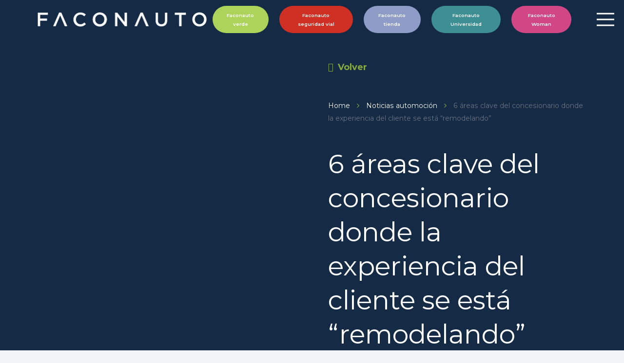

--- FILE ---
content_type: text/html; charset=UTF-8
request_url: https://www.faconauto.com/noticias-automocion/6-areas-clave-del-concesionario-donde-la-experiencia-del-cliente-esta-siendo-remodelada/
body_size: 28752
content:
<!DOCTYPE HTML>
<html lang="es">
<head><meta charset="UTF-8"><script>if(navigator.userAgent.match(/MSIE|Internet Explorer/i)||navigator.userAgent.match(/Trident\/7\..*?rv:11/i)){var href=document.location.href;if(!href.match(/[?&]nowprocket/)){if(href.indexOf("?")==-1){if(href.indexOf("#")==-1){document.location.href=href+"?nowprocket=1"}else{document.location.href=href.replace("#","?nowprocket=1#")}}else{if(href.indexOf("#")==-1){document.location.href=href+"&nowprocket=1"}else{document.location.href=href.replace("#","&nowprocket=1#")}}}}</script><script>(()=>{class RocketLazyLoadScripts{constructor(){this.v="2.0.4",this.userEvents=["keydown","keyup","mousedown","mouseup","mousemove","mouseover","mouseout","touchmove","touchstart","touchend","touchcancel","wheel","click","dblclick","input"],this.attributeEvents=["onblur","onclick","oncontextmenu","ondblclick","onfocus","onmousedown","onmouseenter","onmouseleave","onmousemove","onmouseout","onmouseover","onmouseup","onmousewheel","onscroll","onsubmit"]}async t(){this.i(),this.o(),/iP(ad|hone)/.test(navigator.userAgent)&&this.h(),this.u(),this.l(this),this.m(),this.k(this),this.p(this),this._(),await Promise.all([this.R(),this.L()]),this.lastBreath=Date.now(),this.S(this),this.P(),this.D(),this.O(),this.M(),await this.C(this.delayedScripts.normal),await this.C(this.delayedScripts.defer),await this.C(this.delayedScripts.async),await this.T(),await this.F(),await this.j(),await this.A(),window.dispatchEvent(new Event("rocket-allScriptsLoaded")),this.everythingLoaded=!0,this.lastTouchEnd&&await new Promise(t=>setTimeout(t,500-Date.now()+this.lastTouchEnd)),this.I(),this.H(),this.U(),this.W()}i(){this.CSPIssue=sessionStorage.getItem("rocketCSPIssue"),document.addEventListener("securitypolicyviolation",t=>{this.CSPIssue||"script-src-elem"!==t.violatedDirective||"data"!==t.blockedURI||(this.CSPIssue=!0,sessionStorage.setItem("rocketCSPIssue",!0))},{isRocket:!0})}o(){window.addEventListener("pageshow",t=>{this.persisted=t.persisted,this.realWindowLoadedFired=!0},{isRocket:!0}),window.addEventListener("pagehide",()=>{this.onFirstUserAction=null},{isRocket:!0})}h(){let t;function e(e){t=e}window.addEventListener("touchstart",e,{isRocket:!0}),window.addEventListener("touchend",function i(o){o.changedTouches[0]&&t.changedTouches[0]&&Math.abs(o.changedTouches[0].pageX-t.changedTouches[0].pageX)<10&&Math.abs(o.changedTouches[0].pageY-t.changedTouches[0].pageY)<10&&o.timeStamp-t.timeStamp<200&&(window.removeEventListener("touchstart",e,{isRocket:!0}),window.removeEventListener("touchend",i,{isRocket:!0}),"INPUT"===o.target.tagName&&"text"===o.target.type||(o.target.dispatchEvent(new TouchEvent("touchend",{target:o.target,bubbles:!0})),o.target.dispatchEvent(new MouseEvent("mouseover",{target:o.target,bubbles:!0})),o.target.dispatchEvent(new PointerEvent("click",{target:o.target,bubbles:!0,cancelable:!0,detail:1,clientX:o.changedTouches[0].clientX,clientY:o.changedTouches[0].clientY})),event.preventDefault()))},{isRocket:!0})}q(t){this.userActionTriggered||("mousemove"!==t.type||this.firstMousemoveIgnored?"keyup"===t.type||"mouseover"===t.type||"mouseout"===t.type||(this.userActionTriggered=!0,this.onFirstUserAction&&this.onFirstUserAction()):this.firstMousemoveIgnored=!0),"click"===t.type&&t.preventDefault(),t.stopPropagation(),t.stopImmediatePropagation(),"touchstart"===this.lastEvent&&"touchend"===t.type&&(this.lastTouchEnd=Date.now()),"click"===t.type&&(this.lastTouchEnd=0),this.lastEvent=t.type,t.composedPath&&t.composedPath()[0].getRootNode()instanceof ShadowRoot&&(t.rocketTarget=t.composedPath()[0]),this.savedUserEvents.push(t)}u(){this.savedUserEvents=[],this.userEventHandler=this.q.bind(this),this.userEvents.forEach(t=>window.addEventListener(t,this.userEventHandler,{passive:!1,isRocket:!0})),document.addEventListener("visibilitychange",this.userEventHandler,{isRocket:!0})}U(){this.userEvents.forEach(t=>window.removeEventListener(t,this.userEventHandler,{passive:!1,isRocket:!0})),document.removeEventListener("visibilitychange",this.userEventHandler,{isRocket:!0}),this.savedUserEvents.forEach(t=>{(t.rocketTarget||t.target).dispatchEvent(new window[t.constructor.name](t.type,t))})}m(){const t="return false",e=Array.from(this.attributeEvents,t=>"data-rocket-"+t),i="["+this.attributeEvents.join("],[")+"]",o="[data-rocket-"+this.attributeEvents.join("],[data-rocket-")+"]",s=(e,i,o)=>{o&&o!==t&&(e.setAttribute("data-rocket-"+i,o),e["rocket"+i]=new Function("event",o),e.setAttribute(i,t))};new MutationObserver(t=>{for(const n of t)"attributes"===n.type&&(n.attributeName.startsWith("data-rocket-")||this.everythingLoaded?n.attributeName.startsWith("data-rocket-")&&this.everythingLoaded&&this.N(n.target,n.attributeName.substring(12)):s(n.target,n.attributeName,n.target.getAttribute(n.attributeName))),"childList"===n.type&&n.addedNodes.forEach(t=>{if(t.nodeType===Node.ELEMENT_NODE)if(this.everythingLoaded)for(const i of[t,...t.querySelectorAll(o)])for(const t of i.getAttributeNames())e.includes(t)&&this.N(i,t.substring(12));else for(const e of[t,...t.querySelectorAll(i)])for(const t of e.getAttributeNames())this.attributeEvents.includes(t)&&s(e,t,e.getAttribute(t))})}).observe(document,{subtree:!0,childList:!0,attributeFilter:[...this.attributeEvents,...e]})}I(){this.attributeEvents.forEach(t=>{document.querySelectorAll("[data-rocket-"+t+"]").forEach(e=>{this.N(e,t)})})}N(t,e){const i=t.getAttribute("data-rocket-"+e);i&&(t.setAttribute(e,i),t.removeAttribute("data-rocket-"+e))}k(t){Object.defineProperty(HTMLElement.prototype,"onclick",{get(){return this.rocketonclick||null},set(e){this.rocketonclick=e,this.setAttribute(t.everythingLoaded?"onclick":"data-rocket-onclick","this.rocketonclick(event)")}})}S(t){function e(e,i){let o=e[i];e[i]=null,Object.defineProperty(e,i,{get:()=>o,set(s){t.everythingLoaded?o=s:e["rocket"+i]=o=s}})}e(document,"onreadystatechange"),e(window,"onload"),e(window,"onpageshow");try{Object.defineProperty(document,"readyState",{get:()=>t.rocketReadyState,set(e){t.rocketReadyState=e},configurable:!0}),document.readyState="loading"}catch(t){console.log("WPRocket DJE readyState conflict, bypassing")}}l(t){this.originalAddEventListener=EventTarget.prototype.addEventListener,this.originalRemoveEventListener=EventTarget.prototype.removeEventListener,this.savedEventListeners=[],EventTarget.prototype.addEventListener=function(e,i,o){o&&o.isRocket||!t.B(e,this)&&!t.userEvents.includes(e)||t.B(e,this)&&!t.userActionTriggered||e.startsWith("rocket-")||t.everythingLoaded?t.originalAddEventListener.call(this,e,i,o):(t.savedEventListeners.push({target:this,remove:!1,type:e,func:i,options:o}),"mouseenter"!==e&&"mouseleave"!==e||t.originalAddEventListener.call(this,e,t.savedUserEvents.push,o))},EventTarget.prototype.removeEventListener=function(e,i,o){o&&o.isRocket||!t.B(e,this)&&!t.userEvents.includes(e)||t.B(e,this)&&!t.userActionTriggered||e.startsWith("rocket-")||t.everythingLoaded?t.originalRemoveEventListener.call(this,e,i,o):t.savedEventListeners.push({target:this,remove:!0,type:e,func:i,options:o})}}J(t,e){this.savedEventListeners=this.savedEventListeners.filter(i=>{let o=i.type,s=i.target||window;return e!==o||t!==s||(this.B(o,s)&&(i.type="rocket-"+o),this.$(i),!1)})}H(){EventTarget.prototype.addEventListener=this.originalAddEventListener,EventTarget.prototype.removeEventListener=this.originalRemoveEventListener,this.savedEventListeners.forEach(t=>this.$(t))}$(t){t.remove?this.originalRemoveEventListener.call(t.target,t.type,t.func,t.options):this.originalAddEventListener.call(t.target,t.type,t.func,t.options)}p(t){let e;function i(e){return t.everythingLoaded?e:e.split(" ").map(t=>"load"===t||t.startsWith("load.")?"rocket-jquery-load":t).join(" ")}function o(o){function s(e){const s=o.fn[e];o.fn[e]=o.fn.init.prototype[e]=function(){return this[0]===window&&t.userActionTriggered&&("string"==typeof arguments[0]||arguments[0]instanceof String?arguments[0]=i(arguments[0]):"object"==typeof arguments[0]&&Object.keys(arguments[0]).forEach(t=>{const e=arguments[0][t];delete arguments[0][t],arguments[0][i(t)]=e})),s.apply(this,arguments),this}}if(o&&o.fn&&!t.allJQueries.includes(o)){const e={DOMContentLoaded:[],"rocket-DOMContentLoaded":[]};for(const t in e)document.addEventListener(t,()=>{e[t].forEach(t=>t())},{isRocket:!0});o.fn.ready=o.fn.init.prototype.ready=function(i){function s(){parseInt(o.fn.jquery)>2?setTimeout(()=>i.bind(document)(o)):i.bind(document)(o)}return"function"==typeof i&&(t.realDomReadyFired?!t.userActionTriggered||t.fauxDomReadyFired?s():e["rocket-DOMContentLoaded"].push(s):e.DOMContentLoaded.push(s)),o([])},s("on"),s("one"),s("off"),t.allJQueries.push(o)}e=o}t.allJQueries=[],o(window.jQuery),Object.defineProperty(window,"jQuery",{get:()=>e,set(t){o(t)}})}P(){const t=new Map;document.write=document.writeln=function(e){const i=document.currentScript,o=document.createRange(),s=i.parentElement;let n=t.get(i);void 0===n&&(n=i.nextSibling,t.set(i,n));const c=document.createDocumentFragment();o.setStart(c,0),c.appendChild(o.createContextualFragment(e)),s.insertBefore(c,n)}}async R(){return new Promise(t=>{this.userActionTriggered?t():this.onFirstUserAction=t})}async L(){return new Promise(t=>{document.addEventListener("DOMContentLoaded",()=>{this.realDomReadyFired=!0,t()},{isRocket:!0})})}async j(){return this.realWindowLoadedFired?Promise.resolve():new Promise(t=>{window.addEventListener("load",t,{isRocket:!0})})}M(){this.pendingScripts=[];this.scriptsMutationObserver=new MutationObserver(t=>{for(const e of t)e.addedNodes.forEach(t=>{"SCRIPT"!==t.tagName||t.noModule||t.isWPRocket||this.pendingScripts.push({script:t,promise:new Promise(e=>{const i=()=>{const i=this.pendingScripts.findIndex(e=>e.script===t);i>=0&&this.pendingScripts.splice(i,1),e()};t.addEventListener("load",i,{isRocket:!0}),t.addEventListener("error",i,{isRocket:!0}),setTimeout(i,1e3)})})})}),this.scriptsMutationObserver.observe(document,{childList:!0,subtree:!0})}async F(){await this.X(),this.pendingScripts.length?(await this.pendingScripts[0].promise,await this.F()):this.scriptsMutationObserver.disconnect()}D(){this.delayedScripts={normal:[],async:[],defer:[]},document.querySelectorAll("script[type$=rocketlazyloadscript]").forEach(t=>{t.hasAttribute("data-rocket-src")?t.hasAttribute("async")&&!1!==t.async?this.delayedScripts.async.push(t):t.hasAttribute("defer")&&!1!==t.defer||"module"===t.getAttribute("data-rocket-type")?this.delayedScripts.defer.push(t):this.delayedScripts.normal.push(t):this.delayedScripts.normal.push(t)})}async _(){await this.L();let t=[];document.querySelectorAll("script[type$=rocketlazyloadscript][data-rocket-src]").forEach(e=>{let i=e.getAttribute("data-rocket-src");if(i&&!i.startsWith("data:")){i.startsWith("//")&&(i=location.protocol+i);try{const o=new URL(i).origin;o!==location.origin&&t.push({src:o,crossOrigin:e.crossOrigin||"module"===e.getAttribute("data-rocket-type")})}catch(t){}}}),t=[...new Map(t.map(t=>[JSON.stringify(t),t])).values()],this.Y(t,"preconnect")}async G(t){if(await this.K(),!0!==t.noModule||!("noModule"in HTMLScriptElement.prototype))return new Promise(e=>{let i;function o(){(i||t).setAttribute("data-rocket-status","executed"),e()}try{if(navigator.userAgent.includes("Firefox/")||""===navigator.vendor||this.CSPIssue)i=document.createElement("script"),[...t.attributes].forEach(t=>{let e=t.nodeName;"type"!==e&&("data-rocket-type"===e&&(e="type"),"data-rocket-src"===e&&(e="src"),i.setAttribute(e,t.nodeValue))}),t.text&&(i.text=t.text),t.nonce&&(i.nonce=t.nonce),i.hasAttribute("src")?(i.addEventListener("load",o,{isRocket:!0}),i.addEventListener("error",()=>{i.setAttribute("data-rocket-status","failed-network"),e()},{isRocket:!0}),setTimeout(()=>{i.isConnected||e()},1)):(i.text=t.text,o()),i.isWPRocket=!0,t.parentNode.replaceChild(i,t);else{const i=t.getAttribute("data-rocket-type"),s=t.getAttribute("data-rocket-src");i?(t.type=i,t.removeAttribute("data-rocket-type")):t.removeAttribute("type"),t.addEventListener("load",o,{isRocket:!0}),t.addEventListener("error",i=>{this.CSPIssue&&i.target.src.startsWith("data:")?(console.log("WPRocket: CSP fallback activated"),t.removeAttribute("src"),this.G(t).then(e)):(t.setAttribute("data-rocket-status","failed-network"),e())},{isRocket:!0}),s?(t.fetchPriority="high",t.removeAttribute("data-rocket-src"),t.src=s):t.src="data:text/javascript;base64,"+window.btoa(unescape(encodeURIComponent(t.text)))}}catch(i){t.setAttribute("data-rocket-status","failed-transform"),e()}});t.setAttribute("data-rocket-status","skipped")}async C(t){const e=t.shift();return e?(e.isConnected&&await this.G(e),this.C(t)):Promise.resolve()}O(){this.Y([...this.delayedScripts.normal,...this.delayedScripts.defer,...this.delayedScripts.async],"preload")}Y(t,e){this.trash=this.trash||[];let i=!0;var o=document.createDocumentFragment();t.forEach(t=>{const s=t.getAttribute&&t.getAttribute("data-rocket-src")||t.src;if(s&&!s.startsWith("data:")){const n=document.createElement("link");n.href=s,n.rel=e,"preconnect"!==e&&(n.as="script",n.fetchPriority=i?"high":"low"),t.getAttribute&&"module"===t.getAttribute("data-rocket-type")&&(n.crossOrigin=!0),t.crossOrigin&&(n.crossOrigin=t.crossOrigin),t.integrity&&(n.integrity=t.integrity),t.nonce&&(n.nonce=t.nonce),o.appendChild(n),this.trash.push(n),i=!1}}),document.head.appendChild(o)}W(){this.trash.forEach(t=>t.remove())}async T(){try{document.readyState="interactive"}catch(t){}this.fauxDomReadyFired=!0;try{await this.K(),this.J(document,"readystatechange"),document.dispatchEvent(new Event("rocket-readystatechange")),await this.K(),document.rocketonreadystatechange&&document.rocketonreadystatechange(),await this.K(),this.J(document,"DOMContentLoaded"),document.dispatchEvent(new Event("rocket-DOMContentLoaded")),await this.K(),this.J(window,"DOMContentLoaded"),window.dispatchEvent(new Event("rocket-DOMContentLoaded"))}catch(t){console.error(t)}}async A(){try{document.readyState="complete"}catch(t){}try{await this.K(),this.J(document,"readystatechange"),document.dispatchEvent(new Event("rocket-readystatechange")),await this.K(),document.rocketonreadystatechange&&document.rocketonreadystatechange(),await this.K(),this.J(window,"load"),window.dispatchEvent(new Event("rocket-load")),await this.K(),window.rocketonload&&window.rocketonload(),await this.K(),this.allJQueries.forEach(t=>t(window).trigger("rocket-jquery-load")),await this.K(),this.J(window,"pageshow");const t=new Event("rocket-pageshow");t.persisted=this.persisted,window.dispatchEvent(t),await this.K(),window.rocketonpageshow&&window.rocketonpageshow({persisted:this.persisted})}catch(t){console.error(t)}}async K(){Date.now()-this.lastBreath>45&&(await this.X(),this.lastBreath=Date.now())}async X(){return document.hidden?new Promise(t=>setTimeout(t)):new Promise(t=>requestAnimationFrame(t))}B(t,e){return e===document&&"readystatechange"===t||(e===document&&"DOMContentLoaded"===t||(e===window&&"DOMContentLoaded"===t||(e===window&&"load"===t||e===window&&"pageshow"===t)))}static run(){(new RocketLazyLoadScripts).t()}}RocketLazyLoadScripts.run()})();</script>
	
	<title>Áreas clave para la experiencia del cliente – Faconauto</title>
<link data-rocket-preload as="style" href="https://fonts.googleapis.com/css?family=Montserrat%3A400%2C700%2C600&#038;display=swap" rel="preload">
<link href="https://fonts.googleapis.com/css?family=Montserrat%3A400%2C700%2C600&#038;display=swap" media="print" onload="this.media=&#039;all&#039;" rel="stylesheet">
<noscript><link rel="stylesheet" href="https://fonts.googleapis.com/css?family=Montserrat%3A400%2C700%2C600&#038;display=swap"></noscript>
<meta name='robots' content='max-image-preview:large' />
	<style>img:is([sizes="auto" i], [sizes^="auto," i]) { contain-intrinsic-size: 3000px 1500px }</style>
	<link rel='dns-prefetch' href='//ajax.googleapis.com' />
<link rel='dns-prefetch' href='//cdnjs.cloudflare.com' />
<link rel='dns-prefetch' href='//fonts.googleapis.com' />
<link href='https://fonts.gstatic.com' crossorigin rel='preconnect' />
<link rel="alternate" type="application/rss+xml" title="Faconauto &raquo; Feed" href="https://www.faconauto.com/feed/" />
<link rel="alternate" type="application/rss+xml" title="Faconauto &raquo; Feed de los comentarios" href="https://www.faconauto.com/comments/feed/" />
<link rel="alternate" type="text/calendar" title="Faconauto &raquo; iCal Feed" href="https://www.faconauto.com/eventos/?ical=1" />
<meta name="viewport" content="width=device-width, initial-scale=1">
<meta name="SKYPE_TOOLBAR" content="SKYPE_TOOLBAR_PARSER_COMPATIBLE">
<meta name="theme-color" content="#f5f5f5">
<meta property="og:title" content="Áreas clave para la experiencia del cliente – Faconauto">
<meta name="description" content="Se ha analizado cómo seis áreas de los distribuidores se han transformado en los últimos años y cómo afectan a la experiencia del cliente.">
<meta property="og:url" content="https://www.faconauto.com/noticias-automocion/6-areas-clave-del-concesionario-donde-la-experiencia-del-cliente-esta-siendo-remodelada/">
<meta property="og:locale" content="es_ES">
<meta property="og:site_name" content="Faconauto">
<meta property="og:type" content="article">
<style id='wp-emoji-styles-inline-css'>

	img.wp-smiley, img.emoji {
		display: inline !important;
		border: none !important;
		box-shadow: none !important;
		height: 1em !important;
		width: 1em !important;
		margin: 0 0.07em !important;
		vertical-align: -0.1em !important;
		background: none !important;
		padding: 0 !important;
	}
</style>
<style id='classic-theme-styles-inline-css'>
/*! This file is auto-generated */
.wp-block-button__link{color:#fff;background-color:#32373c;border-radius:9999px;box-shadow:none;text-decoration:none;padding:calc(.667em + 2px) calc(1.333em + 2px);font-size:1.125em}.wp-block-file__button{background:#32373c;color:#fff;text-decoration:none}
</style>
<link data-minify="1" rel='stylesheet' id='wordpress-gdpr-css' href='https://www.faconauto.com/wp-content/cache/min/1/wp-content/plugins/wordpress-gdpr/public/css/wordpress-gdpr-public.css?ver=1763255469' media='all' />
<link data-minify="1" rel='stylesheet' id='font-awesome-css' href='https://www.faconauto.com/wp-content/cache/min/1/ajax/libs/font-awesome/4.7.0/css/font-awesome.min.css?ver=1763255469' media='all' />
<link data-minify="1" rel='stylesheet' id='wordpress-gdpr-custom-css' href='https://www.faconauto.com/wp-content/cache/min/1/wp-content/plugins/wordpress-gdpr/public/css/wordpress-gdpr-custom.css?ver=1763255469' media='all' />

<link rel='stylesheet' id='us-style-css' href='https://www.faconauto.com/wp-content/themes/Impreza/css/style.min.css?ver=8.8.2' media='all' />
<link rel='stylesheet' id='us-tribe-events-css' href='https://www.faconauto.com/wp-content/themes/Impreza/common/css/plugins/tribe-events.min.css?ver=8.8.2' media='all' />
<link data-minify="1" rel='stylesheet' id='theme-style-css' href='https://www.faconauto.com/wp-content/cache/min/1/wp-content/themes/Impreza-child/style.css?ver=1763255469' media='all' />
<link data-minify="1" rel='stylesheet' id='bsf-Defaults-css' href='https://www.faconauto.com/wp-content/cache/min/1/wp-content/uploads/smile_fonts/Defaults/Defaults.css?ver=1763255469' media='all' />
<link rel='stylesheet' id='__EPYT__style-css' href='https://www.faconauto.com/wp-content/plugins/youtube-embed-plus/styles/ytprefs.min.css?ver=14.1' media='all' />
<style id='__EPYT__style-inline-css'>

                .epyt-gallery-thumb {
                        width: 50%;
                }
                
</style>
<script src="https://www.faconauto.com/wp-includes/js/jquery/jquery.min.js?ver=3.7.1" id="jquery-core-js"></script>
<script id="__ytprefs__-js-extra">
var _EPYT_ = {"ajaxurl":"https:\/\/www.faconauto.com\/wp-admin\/admin-ajax.php","security":"b0e6f35bf4","gallery_scrolloffset":"20","eppathtoscripts":"https:\/\/www.faconauto.com\/wp-content\/plugins\/youtube-embed-plus\/scripts\/","eppath":"https:\/\/www.faconauto.com\/wp-content\/plugins\/youtube-embed-plus\/","epresponsiveselector":"[\"iframe.__youtube_prefs_widget__\"]","epdovol":"1","version":"14.1","evselector":"iframe.__youtube_prefs__[src], iframe[src*=\"youtube.com\/embed\/\"], iframe[src*=\"youtube-nocookie.com\/embed\/\"]","ajax_compat":"","ytapi_load":"light","pause_others":"","stopMobileBuffer":"1","not_live_on_channel":"","vi_active":"","vi_js_posttypes":[]};
</script>
<script type="rocketlazyloadscript" data-rocket-src="https://www.faconauto.com/wp-content/plugins/youtube-embed-plus/scripts/ytprefs.min.js?ver=14.1" id="__ytprefs__-js" data-rocket-defer defer></script>
<link rel="https://api.w.org/" href="https://www.faconauto.com/wp-json/" /><link rel="EditURI" type="application/rsd+xml" title="RSD" href="https://www.faconauto.com/xmlrpc.php?rsd" />
<link rel="canonical" href="https://www.faconauto.com/noticias-automocion/6-areas-clave-del-concesionario-donde-la-experiencia-del-cliente-esta-siendo-remodelada/" />
<link rel='shortlink' href='https://www.faconauto.com/?p=363' />
<link rel="alternate" title="oEmbed (JSON)" type="application/json+oembed" href="https://www.faconauto.com/wp-json/oembed/1.0/embed?url=https%3A%2F%2Fwww.faconauto.com%2Fnoticias-automocion%2F6-areas-clave-del-concesionario-donde-la-experiencia-del-cliente-esta-siendo-remodelada%2F" />
<link rel="alternate" title="oEmbed (XML)" type="text/xml+oembed" href="https://www.faconauto.com/wp-json/oembed/1.0/embed?url=https%3A%2F%2Fwww.faconauto.com%2Fnoticias-automocion%2F6-areas-clave-del-concesionario-donde-la-experiencia-del-cliente-esta-siendo-remodelada%2F&#038;format=xml" />
<meta name="framework" content="weLaunch 4.1.24" /><meta name="cdp-version" content="1.2.9" /><meta name="generator" content="Redux 4.3.11" /><meta name="tec-api-version" content="v1"><meta name="tec-api-origin" content="https://www.faconauto.com"><link rel="alternate" href="https://www.faconauto.com/wp-json/tribe/events/v1/" />		<script>
			document.documentElement.className = document.documentElement.className.replace( 'no-js', 'js' );
		</script>
				<style>
			.no-js img.lazyload { display: none; }
			figure.wp-block-image img.lazyloading { min-width: 150px; }
							.lazyload, .lazyloading { opacity: 0; }
				.lazyloaded {
					opacity: 1;
					transition: opacity 400ms;
					transition-delay: 0ms;
				}
					</style>
				<script type="rocketlazyloadscript">
			if ( ! /Android|webOS|iPhone|iPad|iPod|BlackBerry|IEMobile|Opera Mini/i.test( navigator.userAgent ) ) {
				var root = document.getElementsByTagName( 'html' )[ 0 ]
				root.className += " no-touch";
			}
		</script>
		<meta name="generator" content="Powered by WPBakery Page Builder - drag and drop page builder for WordPress."/>
<meta name="generator" content="Powered by Slider Revolution 6.5.9 - responsive, Mobile-Friendly Slider Plugin for WordPress with comfortable drag and drop interface." />
<link rel="icon" href="https://www.faconauto.com/wp-content/uploads/2022/05/favicon-150x150.jpg" sizes="32x32" />
<link rel="icon" href="https://www.faconauto.com/wp-content/uploads/2022/05/favicon-300x300.jpg" sizes="192x192" />
<link rel="apple-touch-icon" href="https://www.faconauto.com/wp-content/uploads/2022/05/favicon-300x300.jpg" />
<meta name="msapplication-TileImage" content="https://www.faconauto.com/wp-content/uploads/2022/05/favicon-300x300.jpg" />
<script type="rocketlazyloadscript" data-rocket-type="text/javascript">function setREVStartSize(e){
			//window.requestAnimationFrame(function() {				 
				window.RSIW = window.RSIW===undefined ? window.innerWidth : window.RSIW;	
				window.RSIH = window.RSIH===undefined ? window.innerHeight : window.RSIH;	
				try {								
					var pw = document.getElementById(e.c).parentNode.offsetWidth,
						newh;
					pw = pw===0 || isNaN(pw) ? window.RSIW : pw;
					e.tabw = e.tabw===undefined ? 0 : parseInt(e.tabw);
					e.thumbw = e.thumbw===undefined ? 0 : parseInt(e.thumbw);
					e.tabh = e.tabh===undefined ? 0 : parseInt(e.tabh);
					e.thumbh = e.thumbh===undefined ? 0 : parseInt(e.thumbh);
					e.tabhide = e.tabhide===undefined ? 0 : parseInt(e.tabhide);
					e.thumbhide = e.thumbhide===undefined ? 0 : parseInt(e.thumbhide);
					e.mh = e.mh===undefined || e.mh=="" || e.mh==="auto" ? 0 : parseInt(e.mh,0);		
					if(e.layout==="fullscreen" || e.l==="fullscreen") 						
						newh = Math.max(e.mh,window.RSIH);					
					else{					
						e.gw = Array.isArray(e.gw) ? e.gw : [e.gw];
						for (var i in e.rl) if (e.gw[i]===undefined || e.gw[i]===0) e.gw[i] = e.gw[i-1];					
						e.gh = e.el===undefined || e.el==="" || (Array.isArray(e.el) && e.el.length==0)? e.gh : e.el;
						e.gh = Array.isArray(e.gh) ? e.gh : [e.gh];
						for (var i in e.rl) if (e.gh[i]===undefined || e.gh[i]===0) e.gh[i] = e.gh[i-1];
											
						var nl = new Array(e.rl.length),
							ix = 0,						
							sl;					
						e.tabw = e.tabhide>=pw ? 0 : e.tabw;
						e.thumbw = e.thumbhide>=pw ? 0 : e.thumbw;
						e.tabh = e.tabhide>=pw ? 0 : e.tabh;
						e.thumbh = e.thumbhide>=pw ? 0 : e.thumbh;					
						for (var i in e.rl) nl[i] = e.rl[i]<window.RSIW ? 0 : e.rl[i];
						sl = nl[0];									
						for (var i in nl) if (sl>nl[i] && nl[i]>0) { sl = nl[i]; ix=i;}															
						var m = pw>(e.gw[ix]+e.tabw+e.thumbw) ? 1 : (pw-(e.tabw+e.thumbw)) / (e.gw[ix]);					
						newh =  (e.gh[ix] * m) + (e.tabh + e.thumbh);
					}
					var el = document.getElementById(e.c);
					if (el!==null && el) el.style.height = newh+"px";					
					el = document.getElementById(e.c+"_wrapper");
					if (el!==null && el) {
						el.style.height = newh+"px";
						el.style.display = "block";
					}
				} catch(e){
					console.log("Failure at Presize of Slider:" + e)
				}					   
			//});
		  };</script>
		<style id="wp-custom-css">
			.wordpress-gdpr-privacy-settings-trigger-container{display: none;}		</style>
		<noscript><style> .wpb_animate_when_almost_visible { opacity: 1; }</style></noscript>		<style id="us-icon-fonts">@font-face{font-display:block;font-style:normal;font-family:"fontawesome";font-weight:900;src:url("https://www.faconauto.com/wp-content/themes/Impreza/fonts/fa-solid-900.woff2?ver=8.8.2") format("woff2"),url("https://www.faconauto.com/wp-content/themes/Impreza/fonts/fa-solid-900.woff?ver=8.8.2") format("woff")}.fas{font-family:"fontawesome";font-weight:900}@font-face{font-display:block;font-style:normal;font-family:"fontawesome";font-weight:400;src:url("https://www.faconauto.com/wp-content/themes/Impreza/fonts/fa-regular-400.woff2?ver=8.8.2") format("woff2"),url("https://www.faconauto.com/wp-content/themes/Impreza/fonts/fa-regular-400.woff?ver=8.8.2") format("woff")}.far{font-family:"fontawesome";font-weight:400}@font-face{font-display:block;font-style:normal;font-family:"fontawesome";font-weight:300;src:url("https://www.faconauto.com/wp-content/themes/Impreza/fonts/fa-light-300.woff2?ver=8.8.2") format("woff2"),url("https://www.faconauto.com/wp-content/themes/Impreza/fonts/fa-light-300.woff?ver=8.8.2") format("woff")}.fal{font-family:"fontawesome";font-weight:300}@font-face{font-display:block;font-style:normal;font-family:"Font Awesome 5 Duotone";font-weight:900;src:url("https://www.faconauto.com/wp-content/themes/Impreza/fonts/fa-duotone-900.woff2?ver=8.8.2") format("woff2"),url("https://www.faconauto.com/wp-content/themes/Impreza/fonts/fa-duotone-900.woff?ver=8.8.2") format("woff")}.fad{font-family:"Font Awesome 5 Duotone";font-weight:900}.fad{position:relative}.fad:before{position:absolute}.fad:after{opacity:0.4}@font-face{font-display:block;font-style:normal;font-family:"Font Awesome 5 Brands";font-weight:400;src:url("https://www.faconauto.com/wp-content/themes/Impreza/fonts/fa-brands-400.woff2?ver=8.8.2") format("woff2"),url("https://www.faconauto.com/wp-content/themes/Impreza/fonts/fa-brands-400.woff?ver=8.8.2") format("woff")}.fab{font-family:"Font Awesome 5 Brands";font-weight:400}@font-face{font-display:block;font-style:normal;font-family:"Material Icons";font-weight:400;src:url("https://www.faconauto.com/wp-content/themes/Impreza/fonts/material-icons.woff2?ver=8.8.2") format("woff2"),url("https://www.faconauto.com/wp-content/themes/Impreza/fonts/material-icons.woff?ver=8.8.2") format("woff")}.material-icons{font-family:"Material Icons";font-weight:400}</style>
				<style id="us-theme-options-css">:root{--color-header-middle-bg:#142A45;--color-header-middle-bg-grad:#142A45;--color-header-middle-text:#ffffff;--color-header-middle-text-hover:#3e63dd;--color-header-transparent-bg:transparent;--color-header-transparent-bg-grad:transparent;--color-header-transparent-text:#fff;--color-header-transparent-text-hover:#3e63dd;--color-chrome-toolbar:#f5f5f5;--color-chrome-toolbar-grad:#f5f5f5;--color-header-top-bg:#f5f5f5;--color-header-top-bg-grad:linear-gradient(0deg,#f5f5f5,#fff);--color-header-top-text:#333;--color-header-top-text-hover:#e95095;--color-header-top-transparent-bg:rgba(0,0,0,0.2);--color-header-top-transparent-bg-grad:rgba(0,0,0,0.2);--color-header-top-transparent-text:rgba(255,255,255,0.66);--color-header-top-transparent-text-hover:#fff;--color-content-bg:#fff;--color-content-bg-grad:#fff;--color-content-bg-alt:#F3F4F6;--color-content-bg-alt-grad:#F3F4F6;--color-content-border:#DADADA;--color-content-heading:#142A45;--color-content-heading-grad:#142A45;--color-content-text:#142A45;--color-content-link:#142A45;--color-content-link-hover:#3e63dd;--color-content-primary:#142A45;--color-content-primary-grad:#142A45;--color-content-secondary:#3e63dd;--color-content-secondary-grad:#3e63dd;--color-content-faded:#6B7280;--color-content-overlay:rgba(255,255,255,0.00);--color-content-overlay-grad:rgba(255,255,255,0.00);--color-alt-content-bg:#142A45;--color-alt-content-bg-grad:#142A45;--color-alt-content-bg-alt:#ffffff;--color-alt-content-bg-alt-grad:#ffffff;--color-alt-content-border:#DADADA;--color-alt-content-heading:#FFFFFF;--color-alt-content-heading-grad:#FFFFFF;--color-alt-content-text:#ffffff;--color-alt-content-link:rgba(255,255,255,0.00);--color-alt-content-link-hover:rgba(255,255,255,0.00);--color-alt-content-primary:#89aa41;--color-alt-content-primary-grad:#89aa41;--color-alt-content-secondary:#E5E7EB;--color-alt-content-secondary-grad:#E5E7EB;--color-alt-content-faded:rgba(255,255,255,0.00);--color-alt-content-overlay:rgba(255,255,255,0.00);--color-alt-content-overlay-grad:rgba(255,255,255,0.00);--color-footer-bg:#F3F4F6;--color-footer-bg-grad:#F3F4F6;--color-footer-bg-alt:rgba(255,255,255,0);--color-footer-bg-alt-grad:rgba(255,255,255,0);--color-footer-border:#DADADA;--color-footer-heading:#142A45;--color-footer-heading-grad:#142A45;--color-footer-text:#6B7280;--color-footer-link:#89aa41;--color-footer-link-hover:#718c35;--color-subfooter-bg:rgba(255,255,255,0.00);--color-subfooter-bg-grad:rgba(255,255,255,0.00);--color-subfooter-bg-alt:rgba(255,255,255,0.00);--color-subfooter-bg-alt-grad:rgba(255,255,255,0.00);--color-subfooter-border:rgba(255,255,255,0.00);--color-subfooter-heading:rgba(255,255,255,0.00);--color-subfooter-heading-grad:rgba(255,255,255,0.00);--color-subfooter-text:rgba(255,255,255,0.00);--color-subfooter-link:#6B7280;--color-subfooter-link-hover:#142A45;--color-content-primary-faded:rgba(20,42,69,0.15);--box-shadow:0 5px 15px rgba(0,0,0,.15);--box-shadow-up:0 -5px 15px rgba(0,0,0,.15);--site-content-width:1500px;--inputs-font-size:0.73rem;--inputs-height:2.86rem;--inputs-padding:2rem;--inputs-border-width:0px;--inputs-text-color:#6B7280;--font-body:"Montserrat",sans-serif;--font-h1:"Montserrat",sans-serif;--font-h2:"Montserrat",sans-serif;--font-h3:"Montserrat",sans-serif;--font-h4:"Montserrat",sans-serif;--font-h5:"Montserrat",sans-serif;--font-h6:"Montserrat",sans-serif}h1{color:var(--color-content-heading)}h2{color:var(--color-content-heading)}html,.l-header .widget,.menu-item-object-us_page_block{font-family:var(--font-body);font-weight:400;font-size:22px;line-height:1.7}h1{font-family:var(--font-h1);font-weight:700;font-size:max( 2rem,2vw );line-height:87px;letter-spacing:0;margin-bottom:1.5rem}h2{font-family:var(--font-h2);font-weight:500;font-size:max( 2rem,2vw );line-height:1.45;letter-spacing:0em;margin-bottom:1.5rem}h3{font-family:var(--font-h3);font-weight:400;font-size:max( 1.4rem,1.4vw );line-height:1.2;letter-spacing:0;margin-bottom:1.5rem}.widgettitle,h4{font-family:var(--font-h4);font-weight:400;font-size:max( 1.2rem,1.2vw );line-height:1.2;letter-spacing:0;margin-bottom:1.5rem}h5{font-family:var(--font-h5);font-weight:400;font-size:max( 1.1rem,1.1vw );line-height:1.2;letter-spacing:0;margin-bottom:1.5rem}h6{font-family:var(--font-h6);font-weight:400;font-size:max( 1rem,1vw );line-height:1.2;letter-spacing:0;margin-bottom:1.5rem}@media (max-width:576px){html{font-size:14px;line-height:28px}}body{background:var(--color-content-bg-alt)}.l-canvas.type_boxed,.l-canvas.type_boxed .l-subheader,.l-canvas.type_boxed~.l-footer{max-width:1300px}.l-subheader-h,.l-section-h,.l-main .aligncenter,.w-tabs-section-content-h{max-width:1500px}.post-password-form{max-width:calc(1500px + 5rem)}@media screen and (max-width:1610px){.l-main .aligncenter{max-width:calc(100vw - 5rem)}}.l-section.height_custom{padding-top:5.5rem;padding-bottom:5.5rem}.wpb_text_column:not(:last-child){margin-bottom:1.5rem}@media (min-width:1200px){body.usb_preview .hide_on_default{opacity:0.25!important}.vc_hidden-lg,body:not(.usb_preview) .hide_on_default{display:none!important}}@media (min-width:992px) and (max-width:1199px){body.usb_preview .hide_on_laptops{opacity:0.25!important}.vc_hidden-md,body:not(.usb_preview) .hide_on_laptops{display:none!important}}@media (min-width:577px) and (max-width:991px){body.usb_preview .hide_on_tablets{opacity:0.25!important}.vc_hidden-sm,body:not(.usb_preview) .hide_on_tablets{display:none!important}}@media (max-width:576px){body.usb_preview .hide_on_mobiles{opacity:0.25!important}.vc_hidden-xs,body:not(.usb_preview) .hide_on_mobiles{display:none!important}}@media (max-width:576px){.g-cols.type_default>div[class*="vc_col-xs-"]{margin-top:1rem;margin-bottom:1rem}.g-cols>div:not([class*="vc_col-xs-"]){width:100%;margin:0 0 1.5rem}.g-cols.reversed>div:last-of-type{order:-1}.g-cols.type_boxes>div,.g-cols.reversed>div:first-child,.g-cols:not(.reversed)>div:last-child,.g-cols>div.has_bg_color{margin-bottom:0}.vc_col-xs-1{width:8.3333%}.vc_col-xs-2{width:16.6666%}.vc_col-xs-1\/5{width:20%}.vc_col-xs-3{width:25%}.vc_col-xs-4{width:33.3333%}.vc_col-xs-2\/5{width:40%}.vc_col-xs-5{width:41.6666%}.vc_col-xs-6{width:50%}.vc_col-xs-7{width:58.3333%}.vc_col-xs-3\/5{width:60%}.vc_col-xs-8{width:66.6666%}.vc_col-xs-9{width:75%}.vc_col-xs-4\/5{width:80%}.vc_col-xs-10{width:83.3333%}.vc_col-xs-11{width:91.6666%}.vc_col-xs-12{width:100%}.vc_col-xs-offset-0{margin-left:0}.vc_col-xs-offset-1{margin-left:8.3333%}.vc_col-xs-offset-2{margin-left:16.6666%}.vc_col-xs-offset-1\/5{margin-left:20%}.vc_col-xs-offset-3{margin-left:25%}.vc_col-xs-offset-4{margin-left:33.3333%}.vc_col-xs-offset-2\/5{margin-left:40%}.vc_col-xs-offset-5{margin-left:41.6666%}.vc_col-xs-offset-6{margin-left:50%}.vc_col-xs-offset-7{margin-left:58.3333%}.vc_col-xs-offset-3\/5{margin-left:60%}.vc_col-xs-offset-8{margin-left:66.6666%}.vc_col-xs-offset-9{margin-left:75%}.vc_col-xs-offset-4\/5{margin-left:80%}.vc_col-xs-offset-10{margin-left:83.3333%}.vc_col-xs-offset-11{margin-left:91.6666%}.vc_col-xs-offset-12{margin-left:100%}}@media (min-width:577px){.vc_col-sm-1{width:8.3333%}.vc_col-sm-2{width:16.6666%}.vc_col-sm-1\/5{width:20%}.vc_col-sm-3{width:25%}.vc_col-sm-4{width:33.3333%}.vc_col-sm-2\/5{width:40%}.vc_col-sm-5{width:41.6666%}.vc_col-sm-6{width:50%}.vc_col-sm-7{width:58.3333%}.vc_col-sm-3\/5{width:60%}.vc_col-sm-8{width:66.6666%}.vc_col-sm-9{width:75%}.vc_col-sm-4\/5{width:80%}.vc_col-sm-10{width:83.3333%}.vc_col-sm-11{width:91.6666%}.vc_col-sm-12{width:100%}.vc_col-sm-offset-0{margin-left:0}.vc_col-sm-offset-1{margin-left:8.3333%}.vc_col-sm-offset-2{margin-left:16.6666%}.vc_col-sm-offset-1\/5{margin-left:20%}.vc_col-sm-offset-3{margin-left:25%}.vc_col-sm-offset-4{margin-left:33.3333%}.vc_col-sm-offset-2\/5{margin-left:40%}.vc_col-sm-offset-5{margin-left:41.6666%}.vc_col-sm-offset-6{margin-left:50%}.vc_col-sm-offset-7{margin-left:58.3333%}.vc_col-sm-offset-3\/5{margin-left:60%}.vc_col-sm-offset-8{margin-left:66.6666%}.vc_col-sm-offset-9{margin-left:75%}.vc_col-sm-offset-4\/5{margin-left:80%}.vc_col-sm-offset-10{margin-left:83.3333%}.vc_col-sm-offset-11{margin-left:91.6666%}.vc_col-sm-offset-12{margin-left:100%}}@media (min-width:992px){.vc_col-md-1{width:8.3333%}.vc_col-md-2{width:16.6666%}.vc_col-md-1\/5{width:20%}.vc_col-md-3{width:25%}.vc_col-md-4{width:33.3333%}.vc_col-md-2\/5{width:40%}.vc_col-md-5{width:41.6666%}.vc_col-md-6{width:50%}.vc_col-md-7{width:58.3333%}.vc_col-md-3\/5{width:60%}.vc_col-md-8{width:66.6666%}.vc_col-md-9{width:75%}.vc_col-md-4\/5{width:80%}.vc_col-md-10{width:83.3333%}.vc_col-md-11{width:91.6666%}.vc_col-md-12{width:100%}.vc_col-md-offset-0{margin-left:0}.vc_col-md-offset-1{margin-left:8.3333%}.vc_col-md-offset-2{margin-left:16.6666%}.vc_col-md-offset-1\/5{margin-left:20%}.vc_col-md-offset-3{margin-left:25%}.vc_col-md-offset-4{margin-left:33.3333%}.vc_col-md-offset-2\/5{margin-left:40%}.vc_col-md-offset-5{margin-left:41.6666%}.vc_col-md-offset-6{margin-left:50%}.vc_col-md-offset-7{margin-left:58.3333%}.vc_col-md-offset-3\/5{margin-left:60%}.vc_col-md-offset-8{margin-left:66.6666%}.vc_col-md-offset-9{margin-left:75%}.vc_col-md-offset-4\/5{margin-left:80%}.vc_col-md-offset-10{margin-left:83.3333%}.vc_col-md-offset-11{margin-left:91.6666%}.vc_col-md-offset-12{margin-left:100%}}@media (min-width:1200px){.vc_col-lg-1{width:8.3333%}.vc_col-lg-2{width:16.6666%}.vc_col-lg-1\/5{width:20%}.vc_col-lg-3{width:25%}.vc_col-lg-4{width:33.3333%}.vc_col-lg-2\/5{width:40%}.vc_col-lg-5{width:41.6666%}.vc_col-lg-6{width:50%}.vc_col-lg-7{width:58.3333%}.vc_col-lg-3\/5{width:60%}.vc_col-lg-8{width:66.6666%}.vc_col-lg-9{width:75%}.vc_col-lg-4\/5{width:80%}.vc_col-lg-10{width:83.3333%}.vc_col-lg-11{width:91.6666%}.vc_col-lg-12{width:100%}.vc_col-lg-offset-0{margin-left:0}.vc_col-lg-offset-1{margin-left:8.3333%}.vc_col-lg-offset-2{margin-left:16.6666%}.vc_col-lg-offset-1\/5{margin-left:20%}.vc_col-lg-offset-3{margin-left:25%}.vc_col-lg-offset-4{margin-left:33.3333%}.vc_col-lg-offset-2\/5{margin-left:40%}.vc_col-lg-offset-5{margin-left:41.6666%}.vc_col-lg-offset-6{margin-left:50%}.vc_col-lg-offset-7{margin-left:58.3333%}.vc_col-lg-offset-3\/5{margin-left:60%}.vc_col-lg-offset-8{margin-left:66.6666%}.vc_col-lg-offset-9{margin-left:75%}.vc_col-lg-offset-4\/5{margin-left:80%}.vc_col-lg-offset-10{margin-left:83.3333%}.vc_col-lg-offset-11{margin-left:91.6666%}.vc_col-lg-offset-12{margin-left:100%}}@media (min-width:577px) and (max-width:991px){.g-cols.via_flex.type_default>div[class*="vc_col-md-"],.g-cols.via_flex.type_default>div[class*="vc_col-lg-"]{margin-top:1rem;margin-bottom:1rem}}@media (min-width:992px) and (max-width:1199px){.g-cols.via_flex.type_default>div[class*="vc_col-lg-"]{margin-top:1rem;margin-bottom:1rem}}@media (max-width:767px){.l-canvas{overflow:hidden}.g-cols.stacking_default.reversed>div:last-of-type{order:-1}.g-cols.stacking_default.via_flex>div:not([class*=" vc_col-"]){width:100%;margin:0 0 1.5rem}.g-cols.stacking_default.via_grid.mobiles-cols_1{grid-template-columns:100%}.g-cols.stacking_default.via_flex.type_boxes>div,.g-cols.stacking_default.via_flex.reversed>div:first-child,.g-cols.stacking_default.via_flex:not(.reversed)>div:last-child,.g-cols.stacking_default.via_flex>div.has_bg_color{margin-bottom:0}.g-cols.stacking_default.via_flex.type_default>.wpb_column.stretched{margin-left:-1rem;margin-right:-1rem}.g-cols.stacking_default.via_grid.mobiles-cols_1>.wpb_column.stretched,.g-cols.stacking_default.via_flex.type_boxes>.wpb_column.stretched{margin-left:-2.5rem;margin-right:-2.5rem;width:auto}.vc_column-inner.type_sticky>.wpb_wrapper,.vc_column_container.type_sticky>.vc_column-inner{top:0!important}}@media (min-width:768px){body:not(.rtl) .l-section.for_sidebar.at_left>div>.l-sidebar,.rtl .l-section.for_sidebar.at_right>div>.l-sidebar{order:-1}.vc_column_container.type_sticky>.vc_column-inner,.vc_column-inner.type_sticky>.wpb_wrapper{position:-webkit-sticky;position:sticky}.l-section.type_sticky{position:-webkit-sticky;position:sticky;top:0;z-index:11;transform:translateZ(0); transition:top 0.3s cubic-bezier(.78,.13,.15,.86) 0.1s}.admin-bar .l-section.type_sticky{top:32px}.l-section.type_sticky>.l-section-h{transition:padding-top 0.3s}.header_hor .l-header.pos_fixed:not(.down)~.l-main .l-section.type_sticky:not(:first-of-type){top:var(--header-sticky-height)}.admin-bar.header_hor .l-header.pos_fixed:not(.down)~.l-main .l-section.type_sticky:not(:first-of-type){top:calc( var(--header-sticky-height) + 32px )}.header_hor .l-header.pos_fixed.sticky:not(.down)~.l-main .l-section.type_sticky:first-of-type>.l-section-h{padding-top:var(--header-sticky-height)}}@media screen and (min-width:1610px){.g-cols.via_flex.type_default>.wpb_column.stretched:first-of-type{margin-left:calc( var(--site-content-width) / 2 + 0px / 2 + 1.5rem - 50vw)}.g-cols.via_flex.type_default>.wpb_column.stretched:last-of-type{margin-right:calc( var(--site-content-width) / 2 + 0px / 2 + 1.5rem - 50vw)}.l-main .alignfull, .w-separator.width_screen,.g-cols.via_grid>.wpb_column.stretched:first-of-type,.g-cols.via_flex.type_boxes>.wpb_column.stretched:first-of-type{margin-left:calc( var(--site-content-width) / 2 + 0px / 2 - 50vw )}.l-main .alignfull, .w-separator.width_screen,.g-cols.via_grid>.wpb_column.stretched:last-of-type,.g-cols.via_flex.type_boxes>.wpb_column.stretched:last-of-type{margin-right:calc( var(--site-content-width) / 2 + 0px / 2 - 50vw )}}@media (max-width:576px){.w-form-row.for_submit .w-btn{font-size:var(--btn-size-mobiles)!important}}a,button,input[type="submit"],.ui-slider-handle{outline:none!important}.w-toplink,.w-header-show{background:rgba(0,0,0,0.3)}.no-touch .w-toplink.active:hover,.no-touch .w-header-show:hover{background:var(--color-content-primary-grad)}button[type="submit"]:not(.w-btn),input[type="submit"]:not(.w-btn),.us-nav-style_1>*,.navstyle_1>.owl-nav div,.us-btn-style_1{font-family:var(--font-body);font-size:18px;line-height:1.3!important;font-weight:600;font-style:normal;text-transform:none;letter-spacing:0.05em;border-radius:100px;padding:0.75em 1.5em;background:#3E63DD;border-color:#3E63DD;color:#ffffff!important}button[type="submit"]:not(.w-btn):before,input[type="submit"]:not(.w-btn),.us-nav-style_1>*:before,.navstyle_1>.owl-nav div:before,.us-btn-style_1:before{border-width:1px}.no-touch button[type="submit"]:not(.w-btn):hover,.no-touch input[type="submit"]:not(.w-btn):hover,.us-nav-style_1>span.current,.no-touch .us-nav-style_1>a:hover,.no-touch .navstyle_1>.owl-nav div:hover,.no-touch .us-btn-style_1:hover{background:var(--color-alt-content-bg-alt);border-color:#3E63DD;color:#3E63DD!important}.us-nav-style_1>*{min-width:calc(1.3em + 2 * 0.75em)}.us-nav-style_2>*,.navstyle_2>.owl-nav div,.us-btn-style_2{font-family:var(--font-body);font-size:0.82rem;line-height:1.90!important;font-weight:600;font-style:normal;text-transform:none;letter-spacing:0em;border-radius:1.36rem;padding:1em 2.2em;background:#6B7280;border-color:transparent;color:#ffffff!important}.us-nav-style_2>*:before,.navstyle_2>.owl-nav div:before,.us-btn-style_2:before{border-width:0px}.us-nav-style_2>span.current,.no-touch .us-nav-style_2>a:hover,.no-touch .navstyle_2>.owl-nav div:hover,.no-touch .us-btn-style_2:hover{background:#6B7280;border-color:transparent;color:#ffffff!important}.us-nav-style_2>*{min-width:calc(1.90em + 2 * 1em)}.us-nav-style_3>*,.navstyle_3>.owl-nav div,.us-btn-style_3{font-family:var(--font-body);font-size:18px;line-height:1.3!important;font-weight:600;font-style:normal;text-transform:none;letter-spacing:0.05em;border-radius:100px;padding:0.75em 1.5em;background:transparent;border-color:#3E63DD;color:#3E63DD!important}.us-nav-style_3>*:before,.navstyle_3>.owl-nav div:before,.us-btn-style_3:before{border-width:2px}.us-nav-style_3>span.current,.no-touch .us-nav-style_3>a:hover,.no-touch .navstyle_3>.owl-nav div:hover,.no-touch .us-btn-style_3:hover{background:#3E63DD;border-color:#3E63DD;color:#ffffff!important}.us-nav-style_3>*{min-width:calc(1.3em + 2 * 0.75em)}.us-nav-style_7>*,.navstyle_7>.owl-nav div,.us-btn-style_7{font-family:var(--font-body);font-size:18px;line-height:1.3!important;font-weight:600;font-style:normal;text-transform:none;letter-spacing:0.05em;border-radius:100px;padding:0.75em 1.5em;background:#ffffff;border-color:#FFFFFF;color:#3E63DD!important}.us-nav-style_7>*:before,.navstyle_7>.owl-nav div:before,.us-btn-style_7:before{border-width:2px}.us-nav-style_7>span.current,.no-touch .us-nav-style_7>a:hover,.no-touch .navstyle_7>.owl-nav div:hover,.no-touch .us-btn-style_7:hover{background:transparent;border-color:#FFFFFF;color:#FFFFFF!important}.us-nav-style_7>*{min-width:calc(1.3em + 2 * 0.75em)}.us-nav-style_8>*,.navstyle_8>.owl-nav div,.us-btn-style_8{font-family:var(--font-body);font-size:0.82rem;line-height:1.90!important;font-weight:600;font-style:normal;text-transform:none;letter-spacing:0em;border-radius:1.36rem;padding:1em 2.2em;background:transparent;border-color:var(--color-content-text);color:var(--color-content-text)!important}.us-nav-style_8>*:before,.navstyle_8>.owl-nav div:before,.us-btn-style_8:before{border-width:2px}.us-nav-style_8>span.current,.no-touch .us-nav-style_8>a:hover,.no-touch .navstyle_8>.owl-nav div:hover,.no-touch .us-btn-style_8:hover{background:transparent;border-color:var(--color-content-text);color:var(--color-content-text)!important}.us-nav-style_8>*{min-width:calc(1.90em + 2 * 1em)}.us-nav-style_4>*,.navstyle_4>.owl-nav div,.us-btn-style_4{font-family:var(--font-body);font-size:0.82rem;line-height:1.90!important;font-weight:600;font-style:normal;text-transform:none;letter-spacing:0em;border-radius:1.36rem;padding:1em 2.2em;background:#6B7280;border-color:transparent;color:#ffffff!important}.us-nav-style_4>*:before,.navstyle_4>.owl-nav div:before,.us-btn-style_4:before{border-width:0px}.us-nav-style_4>span.current,.no-touch .us-nav-style_4>a:hover,.no-touch .navstyle_4>.owl-nav div:hover,.no-touch .us-btn-style_4:hover{background:#6B7280;border-color:transparent;color:#ffffff!important}.us-nav-style_4>*{min-width:calc(1.90em + 2 * 1em)}.us-nav-style_5>*,.navstyle_5>.owl-nav div,.us-btn-style_5{font-family:var(--font-body);font-size:1.18rem;line-height:1.5!important;font-weight:700;font-style:normal;text-transform:none;letter-spacing:0em;border-radius:0px;padding:0em 0em;background:transparent;border-color:transparent;color:#89AA41!important}.us-nav-style_5>*:before,.navstyle_5>.owl-nav div:before,.us-btn-style_5:before{border-width:0px}.us-nav-style_5>span.current,.no-touch .us-nav-style_5>a:hover,.no-touch .navstyle_5>.owl-nav div:hover,.no-touch .us-btn-style_5:hover{background:transparent;border-color:transparent;color:#89AA41!important}.us-nav-style_5>*{min-width:calc(1.5em + 2 * 0em)}.us-nav-style_6>*,.navstyle_6>.owl-nav div,.us-btn-style_6{font-family:var(--font-body);font-size:1.18rem;line-height:1.5!important;font-weight:700;font-style:normal;text-transform:none;letter-spacing:0em;border-radius:0px;padding:0em 0em;background:transparent;border-color:transparent;color:#6B7280!important}.us-nav-style_6>*:before,.navstyle_6>.owl-nav div:before,.us-btn-style_6:before{border-width:0px}.us-nav-style_6>span.current,.no-touch .us-nav-style_6>a:hover,.no-touch .navstyle_6>.owl-nav div:hover,.no-touch .us-btn-style_6:hover{background:transparent;border-color:transparent;color:#6B7280!important}.us-nav-style_6>*{min-width:calc(1.5em + 2 * 0em)}.w-filter.state_desktop.style_drop_default .w-filter-item-title,.select2-selection,select,textarea,input:not([type="submit"]),.w-form-checkbox,.w-form-radio{font-weight:400;letter-spacing:0em;border-radius:1.36rem;background:#ffffff;color:#6B7280}.w-filter.state_desktop.style_drop_default .w-filter-item-title:focus,.select2-container--open .select2-selection,select:focus,textarea:focus,input:not([type="submit"]):focus,input:focus + .w-form-checkbox,input:focus + .w-form-radio{}.w-form-row.move_label .w-form-row-label{font-size:0.73rem;top:calc(2.86rem/2 + 0px - 0.7em);margin:0 2rem;background-color:#ffffff;color:#6B7280}.w-form-row.with_icon.move_label .w-form-row-label{margin-left:calc(1.6em + 2rem)}.style_phone6-1>*{background-image:url(https://www.faconauto.com/wp-content/themes/Impreza/img/phone-6-black-real.png)}.style_phone6-2>*{background-image:url(https://www.faconauto.com/wp-content/themes/Impreza/img/phone-6-white-real.png)}.style_phone6-3>*{background-image:url(https://www.faconauto.com/wp-content/themes/Impreza/img/phone-6-black-flat.png)}.style_phone6-4>*{background-image:url(https://www.faconauto.com/wp-content/themes/Impreza/img/phone-6-white-flat.png)}.leaflet-default-icon-path{background-image:url(https://www.faconauto.com/wp-content/themes/Impreza/common/css/vendor/images/marker-icon.png)}</style>
				<style id="us-header-css"> .l-subheader.at_middle,.l-subheader.at_middle .w-dropdown-list,.l-subheader.at_middle .type_mobile .w-nav-list.level_1{background:#1F2937;color:var(--color-header-middle-text)}.no-touch .l-subheader.at_middle a:hover,.no-touch .l-header.bg_transparent .l-subheader.at_middle .w-dropdown.opened a:hover{color:var(--color-header-middle-text-hover)}.l-header.bg_transparent:not(.sticky) .l-subheader.at_middle{background:var(--color-header-transparent-bg);color:var(--color-header-transparent-text)}.no-touch .l-header.bg_transparent:not(.sticky) .at_middle .w-cart-link:hover,.no-touch .l-header.bg_transparent:not(.sticky) .at_middle .w-text a:hover,.no-touch .l-header.bg_transparent:not(.sticky) .at_middle .w-html a:hover,.no-touch .l-header.bg_transparent:not(.sticky) .at_middle .w-nav>a:hover,.no-touch .l-header.bg_transparent:not(.sticky) .at_middle .w-menu a:hover,.no-touch .l-header.bg_transparent:not(.sticky) .at_middle .w-search>a:hover,.no-touch .l-header.bg_transparent:not(.sticky) .at_middle .w-dropdown a:hover,.no-touch .l-header.bg_transparent:not(.sticky) .at_middle .type_desktop .menu-item.level_1:hover>a{color:var(--color-header-transparent-text-hover)}.header_ver .l-header{background:#1F2937;color:var(--color-header-middle-text)}@media (min-width:1200px){.hidden_for_default{display:none!important}.l-subheader.at_top{display:none}.l-subheader.at_bottom{display:none}.l-header{position:relative;z-index:111;width:100%}.l-subheader{margin:0 auto}.l-subheader.width_full{padding-left:1.5rem;padding-right:1.5rem}.l-subheader-h{display:flex;align-items:center;position:relative;margin:0 auto;height:inherit}.w-header-show{display:none}.l-header.pos_fixed{position:fixed;left:0}.l-header.pos_fixed:not(.notransition) .l-subheader{transition-property:transform,background,box-shadow,line-height,height;transition-duration:0.3s;transition-timing-function:cubic-bezier(.78,.13,.15,.86)}.header_hor .l-header.sticky_auto_hide{transition:transform 0.3s cubic-bezier(.78,.13,.15,.86) 0.1s}.header_hor .l-header.sticky_auto_hide.down{transform:translateY(-110%)}.l-header.bg_transparent:not(.sticky) .l-subheader{box-shadow:none!important;background:none}.l-header.bg_transparent~.l-main .l-section.width_full.height_auto:first-of-type>.l-section-h{padding-top:0!important;padding-bottom:0!important}.l-header.pos_static.bg_transparent{position:absolute;left:0}.l-subheader.width_full .l-subheader-h{max-width:none!important}.l-header.shadow_thin .l-subheader.at_middle,.l-header.shadow_thin .l-subheader.at_bottom{box-shadow:0 1px 0 rgba(0,0,0,0.08)}.l-header.shadow_wide .l-subheader.at_middle,.l-header.shadow_wide .l-subheader.at_bottom{box-shadow:0 3px 5px -1px rgba(0,0,0,0.1),0 2px 1px -1px rgba(0,0,0,0.05)}.header_hor .l-subheader-cell>.w-cart{margin-left:0;margin-right:0}:root{--header-height:80px;--header-sticky-height:80px}.l-header:before{content:'80'}.l-header.sticky:before{content:'80'}.l-subheader.at_top{line-height:40px;height:40px}.l-header.sticky .l-subheader.at_top{line-height:40px;height:40px}.l-subheader.at_middle{line-height:80px;height:80px}.l-header.sticky .l-subheader.at_middle{line-height:80px;height:80px}.l-subheader.at_bottom{line-height:50px;height:50px}.l-header.sticky .l-subheader.at_bottom{line-height:50px;height:50px}.headerinpos_above .l-header.pos_fixed{overflow:hidden;transition:transform 0.3s;transform:translate3d(0,-100%,0)}.headerinpos_above .l-header.pos_fixed.sticky{overflow:visible;transform:none}.headerinpos_above .l-header.pos_fixed~.l-section>.l-section-h,.headerinpos_above .l-header.pos_fixed~.l-main .l-section:first-of-type>.l-section-h{padding-top:0!important}.headerinpos_below .l-header.pos_fixed:not(.sticky){position:absolute;top:100%}.headerinpos_below .l-header.pos_fixed~.l-main>.l-section:first-of-type>.l-section-h{padding-top:0!important}.headerinpos_below .l-header.pos_fixed~.l-main .l-section.full_height:nth-of-type(2){min-height:100vh}.headerinpos_below .l-header.pos_fixed~.l-main>.l-section:nth-of-type(2)>.l-section-h{padding-top:var(--header-height)}.headerinpos_bottom .l-header.pos_fixed:not(.sticky){position:absolute;top:100vh}.headerinpos_bottom .l-header.pos_fixed~.l-main>.l-section:first-of-type>.l-section-h{padding-top:0!important}.headerinpos_bottom .l-header.pos_fixed~.l-main>.l-section:first-of-type>.l-section-h{padding-bottom:var(--header-height)}.headerinpos_bottom .l-header.pos_fixed.bg_transparent~.l-main .l-section.valign_center:not(.height_auto):first-of-type>.l-section-h{top:calc( var(--header-height) / 2 )}.headerinpos_bottom .l-header.pos_fixed:not(.sticky) .w-cart-dropdown,.headerinpos_bottom .l-header.pos_fixed:not(.sticky) .w-nav.type_desktop .w-nav-list.level_2{bottom:100%;transform-origin:0 100%}.headerinpos_bottom .l-header.pos_fixed:not(.sticky) .w-nav.type_mobile.m_layout_dropdown .w-nav-list.level_1{top:auto;bottom:100%;box-shadow:var(--box-shadow-up)}.headerinpos_bottom .l-header.pos_fixed:not(.sticky) .w-nav.type_desktop .w-nav-list.level_3,.headerinpos_bottom .l-header.pos_fixed:not(.sticky) .w-nav.type_desktop .w-nav-list.level_4{top:auto;bottom:0;transform-origin:0 100%}.headerinpos_bottom .l-header.pos_fixed:not(.sticky) .w-dropdown-list{top:auto;bottom:-0.4em;padding-top:0.4em;padding-bottom:2.4em}.admin-bar .l-header.pos_static.bg_solid~.l-main .l-section.full_height:first-of-type{min-height:calc( 100vh - var(--header-height) - 32px )}.admin-bar .l-header.pos_fixed:not(.sticky_auto_hide)~.l-main .l-section.full_height:not(:first-of-type){min-height:calc( 100vh - var(--header-sticky-height) - 32px )}.admin-bar.headerinpos_below .l-header.pos_fixed~.l-main .l-section.full_height:nth-of-type(2){min-height:calc(100vh - 32px)}}@media (min-width:992px) and (max-width:1199px){.hidden_for_default{display:none!important}.l-subheader.at_top{display:none}.l-subheader.at_bottom{display:none}.l-header{position:relative;z-index:111;width:100%}.l-subheader{margin:0 auto}.l-subheader.width_full{padding-left:1.5rem;padding-right:1.5rem}.l-subheader-h{display:flex;align-items:center;position:relative;margin:0 auto;height:inherit}.w-header-show{display:none}.l-header.pos_fixed{position:fixed;left:0}.l-header.pos_fixed:not(.notransition) .l-subheader{transition-property:transform,background,box-shadow,line-height,height;transition-duration:0.3s;transition-timing-function:cubic-bezier(.78,.13,.15,.86)}.header_hor .l-header.sticky_auto_hide{transition:transform 0.3s cubic-bezier(.78,.13,.15,.86) 0.1s}.header_hor .l-header.sticky_auto_hide.down{transform:translateY(-110%)}.l-header.bg_transparent:not(.sticky) .l-subheader{box-shadow:none!important;background:none}.l-header.bg_transparent~.l-main .l-section.width_full.height_auto:first-of-type>.l-section-h{padding-top:0!important;padding-bottom:0!important}.l-header.pos_static.bg_transparent{position:absolute;left:0}.l-subheader.width_full .l-subheader-h{max-width:none!important}.l-header.shadow_thin .l-subheader.at_middle,.l-header.shadow_thin .l-subheader.at_bottom{box-shadow:0 1px 0 rgba(0,0,0,0.08)}.l-header.shadow_wide .l-subheader.at_middle,.l-header.shadow_wide .l-subheader.at_bottom{box-shadow:0 3px 5px -1px rgba(0,0,0,0.1),0 2px 1px -1px rgba(0,0,0,0.05)}.header_hor .l-subheader-cell>.w-cart{margin-left:0;margin-right:0}:root{--header-height:80px;--header-sticky-height:60px}.l-header:before{content:'80'}.l-header.sticky:before{content:'60'}.l-subheader.at_top{line-height:40px;height:40px}.l-header.sticky .l-subheader.at_top{line-height:40px;height:40px}.l-subheader.at_middle{line-height:80px;height:80px}.l-header.sticky .l-subheader.at_middle{line-height:60px;height:60px}.l-subheader.at_bottom{line-height:50px;height:50px}.l-header.sticky .l-subheader.at_bottom{line-height:50px;height:50px}.headerinpos_above .l-header.pos_fixed{overflow:hidden;transition:transform 0.3s;transform:translate3d(0,-100%,0)}.headerinpos_above .l-header.pos_fixed.sticky{overflow:visible;transform:none}.headerinpos_above .l-header.pos_fixed~.l-section>.l-section-h,.headerinpos_above .l-header.pos_fixed~.l-main .l-section:first-of-type>.l-section-h{padding-top:0!important}.headerinpos_below .l-header.pos_fixed:not(.sticky){position:absolute;top:100%}.headerinpos_below .l-header.pos_fixed~.l-main>.l-section:first-of-type>.l-section-h{padding-top:0!important}.headerinpos_below .l-header.pos_fixed~.l-main .l-section.full_height:nth-of-type(2){min-height:100vh}.headerinpos_below .l-header.pos_fixed~.l-main>.l-section:nth-of-type(2)>.l-section-h{padding-top:var(--header-height)}.headerinpos_bottom .l-header.pos_fixed:not(.sticky){position:absolute;top:100vh}.headerinpos_bottom .l-header.pos_fixed~.l-main>.l-section:first-of-type>.l-section-h{padding-top:0!important}.headerinpos_bottom .l-header.pos_fixed~.l-main>.l-section:first-of-type>.l-section-h{padding-bottom:var(--header-height)}.headerinpos_bottom .l-header.pos_fixed.bg_transparent~.l-main .l-section.valign_center:not(.height_auto):first-of-type>.l-section-h{top:calc( var(--header-height) / 2 )}.headerinpos_bottom .l-header.pos_fixed:not(.sticky) .w-cart-dropdown,.headerinpos_bottom .l-header.pos_fixed:not(.sticky) .w-nav.type_desktop .w-nav-list.level_2{bottom:100%;transform-origin:0 100%}.headerinpos_bottom .l-header.pos_fixed:not(.sticky) .w-nav.type_mobile.m_layout_dropdown .w-nav-list.level_1{top:auto;bottom:100%;box-shadow:var(--box-shadow-up)}.headerinpos_bottom .l-header.pos_fixed:not(.sticky) .w-nav.type_desktop .w-nav-list.level_3,.headerinpos_bottom .l-header.pos_fixed:not(.sticky) .w-nav.type_desktop .w-nav-list.level_4{top:auto;bottom:0;transform-origin:0 100%}.headerinpos_bottom .l-header.pos_fixed:not(.sticky) .w-dropdown-list{top:auto;bottom:-0.4em;padding-top:0.4em;padding-bottom:2.4em}.admin-bar .l-header.pos_static.bg_solid~.l-main .l-section.full_height:first-of-type{min-height:calc( 100vh - var(--header-height) - 32px )}.admin-bar .l-header.pos_fixed:not(.sticky_auto_hide)~.l-main .l-section.full_height:not(:first-of-type){min-height:calc( 100vh - var(--header-sticky-height) - 32px )}.admin-bar.headerinpos_below .l-header.pos_fixed~.l-main .l-section.full_height:nth-of-type(2){min-height:calc(100vh - 32px)}}@media (min-width:577px) and (max-width:991px){.hidden_for_default{display:none!important}.l-subheader.at_top{display:none}.l-subheader.at_bottom{display:none}.l-header{position:relative;z-index:111;width:100%}.l-subheader{margin:0 auto}.l-subheader.width_full{padding-left:1.5rem;padding-right:1.5rem}.l-subheader-h{display:flex;align-items:center;position:relative;margin:0 auto;height:inherit}.w-header-show{display:none}.l-header.pos_fixed{position:fixed;left:0}.l-header.pos_fixed:not(.notransition) .l-subheader{transition-property:transform,background,box-shadow,line-height,height;transition-duration:0.3s;transition-timing-function:cubic-bezier(.78,.13,.15,.86)}.header_hor .l-header.sticky_auto_hide{transition:transform 0.3s cubic-bezier(.78,.13,.15,.86) 0.1s}.header_hor .l-header.sticky_auto_hide.down{transform:translateY(-110%)}.l-header.bg_transparent:not(.sticky) .l-subheader{box-shadow:none!important;background:none}.l-header.bg_transparent~.l-main .l-section.width_full.height_auto:first-of-type>.l-section-h{padding-top:0!important;padding-bottom:0!important}.l-header.pos_static.bg_transparent{position:absolute;left:0}.l-subheader.width_full .l-subheader-h{max-width:none!important}.l-header.shadow_thin .l-subheader.at_middle,.l-header.shadow_thin .l-subheader.at_bottom{box-shadow:0 1px 0 rgba(0,0,0,0.08)}.l-header.shadow_wide .l-subheader.at_middle,.l-header.shadow_wide .l-subheader.at_bottom{box-shadow:0 3px 5px -1px rgba(0,0,0,0.1),0 2px 1px -1px rgba(0,0,0,0.05)}.header_hor .l-subheader-cell>.w-cart{margin-left:0;margin-right:0}:root{--header-height:80px;--header-sticky-height:60px}.l-header:before{content:'80'}.l-header.sticky:before{content:'60'}.l-subheader.at_top{line-height:40px;height:40px}.l-header.sticky .l-subheader.at_top{line-height:40px;height:40px}.l-subheader.at_middle{line-height:80px;height:80px}.l-header.sticky .l-subheader.at_middle{line-height:60px;height:60px}.l-subheader.at_bottom{line-height:50px;height:50px}.l-header.sticky .l-subheader.at_bottom{line-height:50px;height:50px}}@media (max-width:576px){.hidden_for_default{display:none!important}.l-subheader.at_top{display:none}.l-subheader.at_bottom{display:none}.l-header{position:relative;z-index:111;width:100%}.l-subheader{margin:0 auto}.l-subheader.width_full{padding-left:1.5rem;padding-right:1.5rem}.l-subheader-h{display:flex;align-items:center;position:relative;margin:0 auto;height:inherit}.w-header-show{display:none}.l-header.pos_fixed{position:fixed;left:0}.l-header.pos_fixed:not(.notransition) .l-subheader{transition-property:transform,background,box-shadow,line-height,height;transition-duration:0.3s;transition-timing-function:cubic-bezier(.78,.13,.15,.86)}.header_hor .l-header.sticky_auto_hide{transition:transform 0.3s cubic-bezier(.78,.13,.15,.86) 0.1s}.header_hor .l-header.sticky_auto_hide.down{transform:translateY(-110%)}.l-header.bg_transparent:not(.sticky) .l-subheader{box-shadow:none!important;background:none}.l-header.bg_transparent~.l-main .l-section.width_full.height_auto:first-of-type>.l-section-h{padding-top:0!important;padding-bottom:0!important}.l-header.pos_static.bg_transparent{position:absolute;left:0}.l-subheader.width_full .l-subheader-h{max-width:none!important}.l-header.shadow_thin .l-subheader.at_middle,.l-header.shadow_thin .l-subheader.at_bottom{box-shadow:0 1px 0 rgba(0,0,0,0.08)}.l-header.shadow_wide .l-subheader.at_middle,.l-header.shadow_wide .l-subheader.at_bottom{box-shadow:0 3px 5px -1px rgba(0,0,0,0.1),0 2px 1px -1px rgba(0,0,0,0.05)}.header_hor .l-subheader-cell>.w-cart{margin-left:0;margin-right:0}:root{--header-height:80px;--header-sticky-height:60px}.l-header:before{content:'80'}.l-header.sticky:before{content:'60'}.l-subheader.at_top{line-height:40px;height:40px}.l-header.sticky .l-subheader.at_top{line-height:40px;height:40px}.l-subheader.at_middle{line-height:80px;height:80px}.l-header.sticky .l-subheader.at_middle{line-height:60px;height:60px}.l-subheader.at_bottom{line-height:50px;height:50px}.l-header.sticky .l-subheader.at_bottom{line-height:50px;height:50px}}@media (min-width:1200px){.ush_image_1{height:30px!important}.l-header.sticky .ush_image_1{height:30px!important}}@media (min-width:992px) and (max-width:1199px){.ush_image_1{height:30px!important}.l-header.sticky .ush_image_1{height:30px!important}}@media (min-width:577px) and (max-width:991px){.ush_image_1{height:30px!important}.l-header.sticky .ush_image_1{height:30px!important}}@media (max-width:576px){.ush_image_1{height:15px!important}.l-header.sticky .ush_image_1{height:15px!important}}.header_hor .ush_menu_1.type_desktop .menu-item.level_1>a:not(.w-btn){padding-left:2.27rem;padding-right:2.27rem}.header_hor .ush_menu_1.type_desktop .menu-item.level_1>a.w-btn{margin-left:2.27rem;margin-right:2.27rem}.header_hor .ush_menu_1.type_desktop.align-edges>.w-nav-list.level_1{margin-left:-2.27rem;margin-right:-2.27rem}.header_ver .ush_menu_1.type_desktop .menu-item.level_1>a:not(.w-btn){padding-top:2.27rem;padding-bottom:2.27rem}.header_ver .ush_menu_1.type_desktop .menu-item.level_1>a.w-btn{margin-top:2.27rem;margin-bottom:2.27rem}.ush_menu_1.type_desktop .menu-item-has-children.level_1>a>.w-nav-arrow{display:inline-block}.ush_menu_1.type_desktop .menu-item:not(.level_1){font-size:1rem}.ush_menu_1.type_mobile .w-nav-anchor.level_1,.ush_menu_1.type_mobile .w-nav-anchor.level_1 + .w-nav-arrow{font-size:2.364rem}.ush_menu_1.type_mobile .w-nav-anchor:not(.level_1),.ush_menu_1.type_mobile .w-nav-anchor:not(.level_1) + .w-nav-arrow{font-size:1.636rem}@media (min-width:1200px){.ush_menu_1 .w-nav-icon{font-size:36px}}@media (min-width:992px) and (max-width:1199px){.ush_menu_1 .w-nav-icon{font-size:32px}}@media (min-width:577px) and (max-width:991px){.ush_menu_1 .w-nav-icon{font-size:28px}}@media (max-width:576px){.ush_menu_1 .w-nav-icon{font-size:24px}}.ush_menu_1 .w-nav-icon>div{border-width:3px}@media screen and (max-width:9999px){.w-nav.ush_menu_1>.w-nav-list.level_1{display:none}.ush_menu_1 .w-nav-control{display:block}}.ush_menu_1 .menu-item.level_1>a:not(.w-btn):focus,.no-touch .ush_menu_1 .menu-item.level_1.opened>a:not(.w-btn),.no-touch .ush_menu_1 .menu-item.level_1:hover>a:not(.w-btn){background:transparent;color:var(--color-header-middle-text-hover)}.ush_menu_1 .menu-item.level_1.current-menu-item>a:not(.w-btn),.ush_menu_1 .menu-item.level_1.current-menu-ancestor>a:not(.w-btn),.ush_menu_1 .menu-item.level_1.current-page-ancestor>a:not(.w-btn){background:transparent;color:var(--color-header-middle-text-hover)}.l-header.bg_transparent:not(.sticky) .ush_menu_1.type_desktop .menu-item.level_1.current-menu-item>a:not(.w-btn),.l-header.bg_transparent:not(.sticky) .ush_menu_1.type_desktop .menu-item.level_1.current-menu-ancestor>a:not(.w-btn),.l-header.bg_transparent:not(.sticky) .ush_menu_1.type_desktop .menu-item.level_1.current-page-ancestor>a:not(.w-btn){background:transparent;color:var(--color-header-transparent-text-hover)}.ush_menu_1 .w-nav-list:not(.level_1){background:var(--color-header-middle-bg);color:var(--color-header-middle-text)}.no-touch .ush_menu_1 .menu-item:not(.level_1)>a:focus,.no-touch .ush_menu_1 .menu-item:not(.level_1):hover>a{background:transparent;color:var(--color-header-middle-text-hover)}.ush_menu_1 .menu-item:not(.level_1).current-menu-item>a,.ush_menu_1 .menu-item:not(.level_1).current-menu-ancestor>a,.ush_menu_1 .menu-item:not(.level_1).current-page-ancestor>a{background:transparent;color:var(--color-header-middle-text-hover)}.ush_menu_1{font-weight:500!important}.ush_btn_3{color:#ffffff!important;font-size:0.45rem!important;background:#3D8F94!important}.ush_btn_4{color:#ffffff!important;font-size:0.45rem!important;background:#D03023!important}.ush_btn_2{color:#ffffff!important;font-size:0.45rem!important;background:#8e9cc7!important}.ush_btn_6{color:#ffffff!important;font-size:0.45rem!important;background:#D14786!important}.ush_btn_7{color:#ffffff!important;font-size:0.45rem!important;background:#ADD35B!important}</style>
				<style id="us-custom-css">#header-menu ul.w-nav-list{background-color:var(--color-header-middle-bg)}#header-menu ul.w-nav-list .w-nav-list.level_2{padding-top:0}.tooltipster-base{display:none}.error404 .l-header.bg_transparent:not(.sticky) .l-subheader.at_middle{background:#142A45}.menu-item-606 .hedaer-button-rsc{margin-top:0!important}#current-page{z-index:99}.w-nav.type_mobile.m_align_left .menu-item-has-children>.w-nav-anchor .w-nav-title{padding-right:1em}p strong{color:#89aa41}.fcs-empresas-template-default.single-fcs-empresas header{background-color:#142A45}.fcs-repositorio-template-default.single-fcs-repositorio #page-content{background:#E5E5E5}.boton--header-faconauto{margin-left:1rem!important}@media (max-width:1160px){.boton--header-faconauto{display:none!important}}.menu--redes-sociales .w-socials-item-link i{color:white}.menu--redes-sociales .w-socials-item-link i:hover{color:#6B7280}@media (max-width:767px){.menu--redes-sociales{display:none}}form.forminator-ui.forminator-custom-form.forminator-design--flat .forminator-field{text-align:center}form.forminator-ui.forminator-custom-form.forminator-design--flat input.forminator-input,form.forminator-ui.forminator-custom-form.forminator-design--flat textarea.forminator-textarea{padding:0.96rem 2rem;font-size:0.73rem!important;border-radius:1.36rem;box-shadow:none!important}form.forminator-ui.forminator-custom-form.forminator-design--flat button.forminator-button{font-family:var(--font-body);font-size:18px!important;line-height:1.3!important;font-weight:600!important;border-radius:100px;padding:.75em 1.5em;background:#3E63DD;color:#ffffff;border:2px solid #3E63DD;box-shadow:none!important}form.forminator-ui.forminator-custom-form.forminator-design--flat button.forminator-button:hover{color:#3E63DD;background:#ffffff}.tribe-events-c-top-bar__datepicker-button .tribe-events-c-top-bar__datepicker-desktop{text-transform:lowercase;text-decoration:underline}.tribe-events-c-top-bar__datepicker-button .tribe-events-c-top-bar__datepicker-desktop:first-letter{text-transform:uppercase}@media (max-width:767px){.tribe-common .tribe-events-header .tribe-events-c-top-bar .tribe-events-c-top-bar__datepicker-button:after{content:'';display:block;width:20px;height:11px;background-image:url(/wp-content/uploads/2022/05/expand_less_24px.png);background-size:contain;margin-left:1.091rem}}.term-matriculaciones-de-vehiculos-industriales .fcs__navigation>a,.term-matriculaciones-de-vehiculos-comerciales .fcs__navigation>a{display:none}.tribe-events .tribe-events-c-top-bar__nav-list{display:none}button.tribe-common-h3.tribe-common-h--alt.tribe-events-c-top-bar__datepicker-button{padding-left:30px;display:flex;flex-direction:column;align-items:flex-start}button.tribe-common-h3.tribe-common-h--alt.tribe-events-c-top-bar__datepicker-button:hover{color:#89AA41}.tribe-common .tribe-events-header .tribe-events-c-top-bar .tribe-events-c-top-bar__datepicker-button::before{content:"Haz click en el mes para ver todos los eventos del año";color:#89AA41;font-size:0.6rem;width:100%;height:43px;text-transform:none}.tribe-common--breakpoint-medium.tribe-events .tribe-events-header--has-event-search .tribe-events-header__top-bar{width:100%;display:flex;flex-direction:row;align-items:flex-end}a.tribe-common-c-btn-border-small.tribe-events-c-top-bar__today-button.tribe-common-a11y-hidden{display:none!important}.tribe-common .tribe-events-header .tribe-events-c-top-bar .tribe-events-c-top-bar__datepicker-button:after{display:none}span.tribe-events-c-top-bar__datepicker-mobile{text-decoration:underline}@media (max-width:600px){.tribe-common .tribe-events-header .tribe-events-c-top-bar .tribe-events-c-top-bar__datepicker-button::before{height:30px!important}}.fa-twitter:before{content:"";-webkit-mask-image:url(https://www.faconauto.com/wp-content/uploads/2023/09/square-x-twitter.svg);position:absolute;width:89%;height:100%;background-size:cover;display:block;width:100%;height:100%;top:0;left:0;background:#89AA41}.fa-twitter:hover::before{background:black}.fa-twitter{width:25px;height:30px}.redes-sociales--noticias .fa-twitter:before{background:#7b93af}.redes-sociales--noticias .fa-twitter:hover::before{background:#89AA41}.redes-sociales--noticias .fa-twitter{width:22px;height:25px}.cursor-pointer{cursor:pointer}a{color:var(--color-content-secondary)}.no-touch a:hover{color:var(--color-content-faded)}.forminator-button{border-width:1px!important}</style>
		<!-- Hotjar Tracking Code for Faconauto -->
<script type="rocketlazyloadscript">
(function(h,o,t,j,a,r){
h.hj=h.hj||function(){(h.hj.q=h.hj.q||[]).push(arguments)};
h._hjSettings={hjid:4938060,hjsv:6};
a=o.getElementsByTagName('head')[0];
r=o.createElement('script');r.async=1;
r.src=t+h._hjSettings.hjid+j+h._hjSettings.hjsv;
a.appendChild(r);
})(window,document,'https://static.hotjar.com/c/hotjar-','.js?sv=');
</script><style id="us-design-options-css">.us_custom_253df1b0{padding:3.636rem!important}.us_custom_13902250{width:200px!important;height:200px!important;margin-bottom:0!important}.us_custom_ff30a0b8{color:var(--color-content-heading)!important;font-weight:600!important;font-size:2.455rem!important;line-height:1.3!important;margin-bottom:1.455rem!important}.us_custom_0fb0dc91{color:#7B91AD!important;font-size:1.182rem!important;line-height:27px!important;font-weight:600!important;text-transform:uppercase!important;margin-bottom:1.136rem!important}.us_custom_966b8d8d{color:#7B91AD!important;margin-bottom:1.182rem!important}.us_custom_3f60fa03{font-weight:500!important;margin-bottom:2.864rem!important}.us_custom_54777af3{padding-top:2.273rem!important}.us_custom_5080b06d{margin-left:-2rem!important;margin-right:-2rem!important}.us_custom_f042f9a2{color:var(--color-alt-content-text)!important;text-align:left!important;font-weight:600!important;text-transform:uppercase!important;font-size:1.182rem!important;line-height:1.5!important;letter-spacing:.16rem!important;margin-top:5rem!important;background:#D14786!important;padding:1.636rem 2rem 1.636rem 2rem!important}.us_custom_c613916c{color:var(--color-alt-content-text)!important;text-align:left!important;font-weight:600!important;text-transform:uppercase!important;font-size:1.182rem!important;line-height:1.5!important;letter-spacing:.16rem!important;background:#3D8F94!important;padding:1.636rem 2rem 1.636rem 2rem!important}.us_custom_9e5e1ed1{color:var(--color-alt-content-text)!important;text-align:left!important;font-weight:600!important;text-transform:uppercase!important;font-size:1.182rem!important;line-height:1.5!important;letter-spacing:.16rem!important;background:#ADD35B!important;padding:1.636rem 2rem 1.636rem 2rem!important}.us_custom_de503408{color:var(--color-alt-content-text)!important;text-align:left!important;font-weight:600!important;text-transform:uppercase!important;font-size:1.182rem!important;line-height:1.5!important;letter-spacing:.16rem!important;background:#D03023!important;padding:1.636rem 2rem 1.636rem 2rem!important}.us_custom_f4567e1b{margin-top:50px!important;margin-bottom:50px!important;background:#ffffff!important}.us_custom_4fb9e5a3{background:#ffffff!important}.us_custom_7f4b6fbf{color:#1F2937!important;font-size:1.182rem!important;line-height:1.5!important;letter-spacing:16%!important;font-weight:600!important;text-transform:uppercase!important;margin-top:5rem!important;background:#ffffff!important;padding:3.636rem 2rem 2rem 2rem!important}.us_custom_295aaae4{font-size:1.4rem!important;padding-left:1.5rem!important;padding-bottom:3.636rem!important;padding-right:1.5rem!important;background:#ffffff!important}.us_custom_ff059924{padding-top:0!important;padding-bottom:0!important;background:var(--color-alt-content-bg)!important}.us_custom_ed1d14ae{padding-left:0!important}.us_custom_1aad6429{height:100vh!important}.us_custom_4682e139{padding-top:5.5rem!important;padding-bottom:0.773rem!important}.us_custom_aa1a5805{font-size:0.818rem!important;line-height:34px!important;margin-bottom:2.227rem!important}.us_custom_06df61f2{color:var(--color-alt-content-heading)!important;font-size:2.455rem!important;line-height:1.3!important;font-weight:400!important;margin-top:2.091rem!important;margin-bottom:2.091rem!important}.us_custom_e8f7f10b{color:var(--color-alt-content-primary)!important;font-weight:500!important;margin-bottom:3.455rem!important}.us_custom_9450a38a{color:var(--color-alt-content-text)!important;margin-bottom:2.545rem!important}.us_custom_5a1e01a8{margin-bottom:2.591rem!important}.us_custom_e4fb8f9c{color:#8FA3BC!important;border-radius:1.5rem!important;padding:.5rem!important;border:2px solid #8FA3BC!important}.us_custom_ac944e03{color:var(--color-footer-text)!important;padding-top:0!important;padding-bottom:0!important;background:var(--color-footer-bg)!important}.us_custom_278d8c57{padding-top:0!important;padding-bottom:0!important}.us_custom_4e55af8d{color:var(--color-content-secondary)!important}.us_custom_17d3dff3{margin-top:1.455rem!important;margin-bottom:2.727rem!important;background:var(--color-footer-border)!important}.us_custom_023e76e7{margin-bottom:0!important}.us_custom_c81b047f{font-weight:500!important;font-size:1.091rem!important;line-height:1.2!important}.us_custom_0d0583f7{color:var(--color-content-text)!important;text-align:right!important;font-size:1.364rem!important}.us_custom_68968ef5{padding-top:3.045rem!important;padding-bottom:2.273rem!important;background:var(--color-footer-bg)!important}.us_custom_ee32b93d{font-size:0.818rem!important;line-height:1.7!important}.us_custom_b9765ee2{text-align:right!important;font-size:0.818rem!important;line-height:1.7!important}@media (min-width:992px) and (max-width:1199px){.us_custom_13902250{width:200px!important;height:200px!important;margin-bottom:0!important}.us_custom_ff30a0b8{color:var(--color-content-heading)!important;font-weight:600!important;font-size:2.455rem!important;line-height:1.3!important;margin-bottom:1.455rem!important}.us_custom_f042f9a2{color:var(--color-alt-content-text)!important;text-align:left!important;font-weight:600!important;text-transform:uppercase!important;font-size:1.182rem!important;line-height:1.5!important;letter-spacing:.16rem!important;margin-top:5rem!important;padding:1.636rem 2rem 1.636rem 2rem!important}.us_custom_c613916c{color:var(--color-alt-content-text)!important;text-align:left!important;font-weight:600!important;text-transform:uppercase!important;font-size:1.182rem!important;line-height:1.5!important;letter-spacing:.16rem!important;padding:1.636rem 2rem 1.636rem 2rem!important}.us_custom_9e5e1ed1{color:var(--color-alt-content-text)!important;text-align:left!important;font-weight:600!important;text-transform:uppercase!important;font-size:1.182rem!important;line-height:1.5!important;letter-spacing:.16rem!important;padding:1.636rem 2rem 1.636rem 2rem!important}.us_custom_de503408{color:var(--color-alt-content-text)!important;text-align:left!important;font-weight:600!important;text-transform:uppercase!important;font-size:1.182rem!important;line-height:1.5!important;letter-spacing:.16rem!important;padding:1.636rem 2rem 1.636rem 2rem!important}.us_custom_7f4b6fbf{color:#1F2937!important;font-size:1.182rem!important;line-height:1.5!important;letter-spacing:16%!important;font-weight:600!important;text-transform:uppercase!important;margin-top:5rem!important;padding:1.636rem 2rem 1.636rem 2rem!important}.us_custom_1aad6429{height:100vh!important}.us_custom_4682e139{padding-top:5.5rem!important;padding-bottom:0.773rem!important}.us_custom_ac944e03{padding-top:0!important;padding-bottom:0!important}.us_custom_17d3dff3{margin-top:1.455rem!important;margin-bottom:2.727rem!important}.us_custom_023e76e7{margin-bottom:0!important}.us_custom_c81b047f{font-weight:500!important;font-size:1.091rem!important;line-height:1.2!important}.us_custom_0d0583f7{text-align:right!important;font-size:1.364rem!important}.us_custom_3b51006a{margin-bottom:1.286rem!important}.us_custom_b9765ee2{text-align:left!important;font-size:0.818rem!important;line-height:1.7!important}}@media (min-width:577px) and (max-width:991px){.us_custom_13902250{width:70px!important;height:70px!important;margin-bottom:0!important}.us_custom_ff30a0b8{color:var(--color-content-heading)!important;font-weight:600!important;font-size:2.455rem!important;line-height:1.3!important;margin-bottom:1.455rem!important}.us_custom_f042f9a2{color:var(--color-alt-content-text)!important;text-align:left!important;font-weight:600!important;text-transform:uppercase!important;font-size:1.182rem!important;line-height:1.5!important;letter-spacing:.16rem!important;margin-top:5rem!important;padding:1.636rem 2rem 1.636rem 2rem!important}.us_custom_c613916c{color:var(--color-alt-content-text)!important;text-align:left!important;font-weight:600!important;text-transform:uppercase!important;font-size:1.182rem!important;line-height:1.5!important;letter-spacing:.16rem!important;padding:1.636rem 2rem 1.636rem 2rem!important}.us_custom_9e5e1ed1{color:var(--color-alt-content-text)!important;text-align:left!important;font-weight:600!important;text-transform:uppercase!important;font-size:1.182rem!important;line-height:1.5!important;letter-spacing:.16rem!important;padding:1.636rem 2rem 1.636rem 2rem!important}.us_custom_de503408{color:var(--color-alt-content-text)!important;text-align:left!important;font-weight:600!important;text-transform:uppercase!important;font-size:1.182rem!important;line-height:1.5!important;letter-spacing:.16rem!important;padding:1.636rem 2rem 1.636rem 2rem!important}.us_custom_7f4b6fbf{color:#1F2937!important;font-size:1.182rem!important;line-height:1.5!important;letter-spacing:16%!important;font-weight:600!important;text-transform:uppercase!important;margin-top:5rem!important;padding:1.636rem 2rem 1.636rem 2rem!important}.us_custom_1aad6429{height:70vh!important}.us_custom_4682e139{padding-top:3rem!important;padding-bottom:0.773rem!important}.us_custom_ac944e03{padding-top:0!important;padding-bottom:0!important}.us_custom_17d3dff3{margin-top:1.455rem!important;margin-bottom:2.727rem!important}.us_custom_023e76e7{margin-bottom:1.5rem!important}.us_custom_c81b047f{font-weight:500!important;font-size:1.091rem!important;line-height:1.2!important}.us_custom_0d0583f7{text-align:left!important;font-size:1.714rem!important}.us_custom_3b51006a{margin-bottom:1.286rem!important}.us_custom_b9765ee2{text-align:left!important;font-size:0.818rem!important;line-height:1.7!important}}@media (max-width:576px){.us_custom_13902250{width:70px!important;height:70px!important;margin-bottom:0.571rem!important}.us_custom_ff30a0b8{color:var(--color-content-heading)!important;font-weight:600!important;font-size:2.143rem!important;line-height:1.2!important;margin-bottom:1.143rem!important}.us_custom_f042f9a2{color:var(--color-alt-content-text)!important;text-align:left!important;font-weight:600!important;text-transform:uppercase!important;font-size:0.857rem!important;line-height:1.4!important;letter-spacing:.35rem!important;margin-top:3.643rem!important;padding:1.5rem 2rem 1.5rem 2rem!important}.us_custom_c613916c{color:var(--color-alt-content-text)!important;text-align:left!important;font-weight:600!important;text-transform:uppercase!important;font-size:0.857rem!important;line-height:1.4!important;letter-spacing:.35rem!important;padding:1.5rem 2rem 1.5rem 2rem!important}.us_custom_9e5e1ed1{color:var(--color-alt-content-text)!important;text-align:left!important;font-weight:600!important;text-transform:uppercase!important;font-size:0.857rem!important;line-height:1.4!important;letter-spacing:.35rem!important;padding:1.5rem 2rem 1.5rem 2rem!important}.us_custom_de503408{color:var(--color-alt-content-text)!important;text-align:left!important;font-weight:600!important;text-transform:uppercase!important;font-size:0.857rem!important;line-height:1.4!important;letter-spacing:.35rem!important;padding:1.5rem 2rem 1.5rem 2rem!important}.us_custom_7f4b6fbf{color:#1F2937!important;font-size:0.857rem!important;line-height:1.4!important;letter-spacing:16%!important;font-weight:600!important;text-transform:uppercase!important;margin-top:3.643rem!important;padding-top:1.5rem!important;padding-bottom:1.5rem!important;padding-right:2rem!important}.us_custom_1aad6429{height:45vh!important}.us_custom_4682e139{padding-top:3rem!important;padding-bottom:0.773rem!important}.us_custom_ac944e03{padding-top:0!important;padding-bottom:0!important}.us_custom_17d3dff3{margin-top:1.286rem!important;margin-bottom:1.286ren!important}.us_custom_023e76e7{margin-bottom:2.357rem!important}.us_custom_c81b047f{font-weight:500!important;font-size:1rem!important;line-height:1.9!important}.us_custom_0d0583f7{text-align:left!important;font-size:1.714rem!important}.us_custom_3b51006a{margin-bottom:1.286rem!important}.us_custom_b9765ee2{text-align:left!important;font-size:0.818rem!important;line-height:1.7!important}}</style><meta name="generator" content="WP Rocket 3.19.4" data-wpr-features="wpr_delay_js wpr_defer_js wpr_minify_js wpr_minify_css wpr_desktop" /></head>
<body class="wp-singular fcs-noticias-template-default single single-fcs-noticias postid-363 wp-theme-Impreza wp-child-theme-Impreza-child l-body Impreza_8.8.2 us-core_8.8.2 header_hor headerinpos_top state_default tribe-no-js wpb-js-composer js-comp-ver-6.7.0 vc_responsive" itemscope itemtype="https://schema.org/WebPage">

<div data-rocket-location-hash="8bf3cfa58ee0bf13389a49c0e1dfeaad" class="l-canvas type_wide">
	<header data-rocket-location-hash="f8db820f7da429f388bdb5ed6a85690e" id="page-header" class="l-header pos_fixed shadow_none bg_transparent id_7" itemscope itemtype="https://schema.org/WPHeader"><div data-rocket-location-hash="dca769256d5143e48bc1728c1a7d577b" class="l-subheader at_middle"><div class="l-subheader-h"><div class="l-subheader-cell at_left"><div class="w-image ush_image_1"><a href="/" aria-label="Enlace" class="w-image-h"><img width="705" height="60"   alt="" decoding="async" data-srcset="https://www.faconauto.com/wp-content/uploads/2022/05/logo-faconauto-sin.png 705w, https://www.faconauto.com/wp-content/uploads/2022/05/logo-faconauto-sin-300x26.png 300w"  data-src="https://www.faconauto.com/wp-content/uploads/2022/05/logo-faconauto-sin.png" data-sizes="(max-width: 705px) 100vw, 705px" class="attachment-full size-full lazyload" src="[data-uri]" /><noscript><img width="705" height="60" src="https://www.faconauto.com/wp-content/uploads/2022/05/logo-faconauto-sin.png" class="attachment-full size-full" alt="" decoding="async" srcset="https://www.faconauto.com/wp-content/uploads/2022/05/logo-faconauto-sin.png 705w, https://www.faconauto.com/wp-content/uploads/2022/05/logo-faconauto-sin-300x26.png 300w" sizes="(max-width: 705px) 100vw, 705px" /></noscript></a></div></div><div class="l-subheader-cell at_center"></div><div class="l-subheader-cell at_right"><a class="w-btn us-btn-style_2 ush_btn_7 boton--header-faconauto" href="/faconauto-verde/"><span class="w-btn-label">Faconauto verde</span></a><a class="w-btn us-btn-style_2 ush_btn_4 boton--header-faconauto" href="/seguridad-vial/"><span class="w-btn-label">Faconauto seguridad vial</span></a><a class="w-btn us-btn-style_2 ush_btn_2 boton--header-faconauto" href="https://tienda.faconauto.com/"><span class="w-btn-label">Faconauto tienda</span></a><a class="w-btn us-btn-style_2 ush_btn_3 boton--header-faconauto" target="_blank" href="https://www.universidadfaconauto.es/" rel="noopener"><span class="w-btn-label">Faconauto Universidad</span></a><a class="w-btn us-btn-style_2 ush_btn_6 boton--header-faconauto" target="_blank" href="https://faconautowoman.com/" rel="noopener"><span class="w-btn-label">Faconauto Woman</span></a><div class="w-html ush_html_1 hidden"><a href='/acceso-area-privada/'><img data-src='https://www.faconauto.com/wp-content/plugins/fcs-faconauto//assets//images/area-privada/icon-login.png' class='lazyload' src='[data-uri]' /><noscript><img src='https://www.faconauto.com/wp-content/plugins/fcs-faconauto//assets//images/area-privada/icon-login.png' /></noscript></a></div><nav class="w-nav type_desktop ush_menu_1 height_full dropdown_height m_align_left m_layout_fullscreen m_effect_aft" id="header-menu" itemscope itemtype="https://schema.org/SiteNavigationElement"><a class="w-nav-control" aria-label="Menú" href="#"><div class="w-nav-icon"><div></div></div></a><ul class="w-nav-list level_1 hide_for_mobiles hover_simple"><style data-type="us_custom-css">.w-socials-item-link i{color:#89AA41}.w-socials-item-link i:hover{color:#1F2937}</style><li id="menu-item-10" class="menu-item menu-item-type-custom menu-item-object-custom menu-item-has-children w-nav-item level_1 menu-item-10"><a class="w-nav-anchor level_1" href="#"><span class="w-nav-title">Faconauto</span><span class="w-nav-arrow"></span></a><ul class="w-nav-list level_2"><li id="menu-item-43" class="menu-item menu-item-type-post_type menu-item-object-page w-nav-item level_2 menu-item-43"><a class="w-nav-anchor level_2" href="https://www.faconauto.com/mision/"><span class="w-nav-title">Misión</span><span class="w-nav-arrow"></span></a></li><li id="menu-item-213" class="menu-item menu-item-type-post_type menu-item-object-page w-nav-item level_2 menu-item-213"><a class="w-nav-anchor level_2" href="https://www.faconauto.com/organigrama/"><span class="w-nav-title">Organigrama</span><span class="w-nav-arrow"></span></a></li><li id="menu-item-146" class="faconauto-popup-memoria menu-item menu-item-type-custom menu-item-object-custom w-nav-item level_2 menu-item-146"><a class="w-nav-anchor level_2" href="#"><span class="w-nav-title">Memoria anual</span><span class="w-nav-arrow"></span></a></li><li id="menu-item-67" class="menu-item menu-item-type-post_type menu-item-object-page w-nav-item level_2 menu-item-67"><a class="w-nav-anchor level_2" href="https://www.faconauto.com/sector-automocion-en-cifras/"><span class="w-nav-title">Sector</span><span class="w-nav-arrow"></span></a></li><li id="menu-item-11209" class="menu-item menu-item-type-post_type menu-item-object-page w-nav-item level_2 menu-item-11209"><a class="w-nav-anchor level_2" href="https://www.faconauto.com/principios/"><span class="w-nav-title">Principios</span><span class="w-nav-arrow"></span></a></li></ul></li><li id="menu-item-11" class="menu-item menu-item-type-custom menu-item-object-custom menu-item-has-children w-nav-item level_1 menu-item-11"><a class="w-nav-anchor level_1" href="#"><span class="w-nav-title">Prensa</span><span class="w-nav-arrow"></span></a><ul class="w-nav-list level_2"><li id="menu-item-69" class="menu-item menu-item-type-post_type menu-item-object-page w-nav-item level_2 menu-item-69"><a class="w-nav-anchor level_2" href="https://www.faconauto.com/prensa/"><span class="w-nav-title">Nota de prensa</span><span class="w-nav-arrow"></span></a></li><li id="menu-item-196" class="menu-item menu-item-type-post_type menu-item-object-page w-nav-item level_2 menu-item-196"><a class="w-nav-anchor level_2" href="https://www.faconauto.com/galeria-de-medios/"><span class="w-nav-title">Galería de medios</span><span class="w-nav-arrow"></span></a></li></ul></li><li id="menu-item-12" class="menu-item menu-item-type-custom menu-item-object-custom menu-item-has-children w-nav-item level_1 menu-item-12"><a class="w-nav-anchor level_1" href="#"><span class="w-nav-title">Estadísticas</span><span class="w-nav-arrow"></span></a><ul class="w-nav-list level_2"><li id="menu-item-2940" class="menu-item menu-item-type-custom menu-item-object-custom w-nav-item level_2 menu-item-2940"><a class="w-nav-anchor level_2" href="/estadisticas/matriculaciones-de-turismos/"><span class="w-nav-title">Matriculaciones de turismos</span><span class="w-nav-arrow"></span></a></li><li id="menu-item-3103" class="menu-item menu-item-type-custom menu-item-object-custom w-nav-item level_2 menu-item-3103"><a class="w-nav-anchor level_2" href="/estadisticas/matriculaciones-de-vehiculos-comerciales/"><span class="w-nav-title">Matriculaciones de vehículos comerciales</span><span class="w-nav-arrow"></span></a></li><li id="menu-item-3984" class="menu-item menu-item-type-custom menu-item-object-custom w-nav-item level_2 menu-item-3984"><a class="w-nav-anchor level_2" href="/estadisticas/matriculaciones-de-vehiculos-industriales/"><span class="w-nav-title">Matriculaciones de vehículos industriales</span><span class="w-nav-arrow"></span></a></li></ul></li><li id="menu-item-102" class="menu-item menu-item-type-post_type menu-item-object-page w-nav-item level_1 menu-item-102"><a class="w-nav-anchor level_1" href="https://www.faconauto.com/rsc/"><span class="w-nav-title">RSC</span><span class="w-nav-arrow"></span></a></li><li id="menu-item-14" class="menu-item menu-item-type-custom menu-item-object-custom menu-item-has-children w-nav-item level_1 menu-item-14"><a class="w-nav-anchor level_1" href="/eventos/"><span class="w-nav-title">Eventos</span><span class="w-nav-arrow"></span></a><ul class="w-nav-list level_2"><li id="menu-item-12765" class="menu-item menu-item-type-custom menu-item-object-custom w-nav-item level_2 menu-item-12765"><a class="w-nav-anchor level_2" href="https://www.congresofaconauto.com/" target="_blank"><span class="w-nav-title">Congreso</span><span class="w-nav-arrow"></span></a></li><li id="menu-item-12836" class="menu-item menu-item-type-custom menu-item-object-custom w-nav-item level_2 menu-item-12836"><a class="w-nav-anchor level_2" href="/eventos/"><span class="w-nav-title">Otros eventos</span><span class="w-nav-arrow"></span></a></li></ul></li><li id="menu-item-16" class="menu-item menu-item-type-custom menu-item-object-custom menu-item-has-children w-nav-item level_1 menu-item-16"><a class="w-nav-anchor level_1" href="#"><span class="w-nav-title">Noticias</span><span class="w-nav-arrow"></span></a><ul class="w-nav-list level_2"><li id="menu-item-104" class="menu-item menu-item-type-post_type menu-item-object-page w-nav-item level_2 menu-item-104"><a class="w-nav-anchor level_2" href="https://www.faconauto.com/noticias-automocion/"><span class="w-nav-title">Noticias automoción</span><span class="w-nav-arrow"></span></a></li><li id="menu-item-2402" class="menu-item menu-item-type-custom menu-item-object-custom w-nav-item level_2 menu-item-2402"><a class="w-nav-anchor level_2" href="/#faconauto-contact"><span class="w-nav-title">Suscríbete a nuestra newsletter</span><span class="w-nav-arrow"></span></a></li></ul></li><li id="menu-item-2933" class="menu-item menu-item-type-custom menu-item-object-custom menu-item-has-children w-nav-item level_1 menu-item-2933"><a class="w-nav-anchor level_1" href="#"><span class="w-nav-title">Empresas colaboradoras</span><span class="w-nav-arrow"></span></a><ul class="w-nav-list level_2"><li id="menu-item-103" class="menu-item menu-item-type-post_type menu-item-object-page w-nav-item level_2 menu-item-103"><a class="w-nav-anchor level_2" href="https://www.faconauto.com/empresas-colaboradoras/"><span class="w-nav-title">Empresas colaboradoras</span><span class="w-nav-arrow"></span></a></li><li id="menu-item-2932" class="menu-item menu-item-type-post_type menu-item-object-page w-nav-item level_2 menu-item-2932"><a class="w-nav-anchor level_2" href="https://www.faconauto.com/socios-estrategicos/"><span class="w-nav-title">Socios estratégicos</span><span class="w-nav-arrow"></span></a></li></ul></li><li id="menu-item-178" class="menu-item menu-item-type-custom menu-item-object-custom w-nav-item level_1 menu-item-178"><a class="w-nav-anchor level_1" href="/#faconauto-contact"><span class="w-nav-title">Contacto</span><span class="w-nav-arrow"></span></a></li><li id="menu-item-36" class="menu-item menu-item-type-post_type menu-item-object-us_page_block w-nav-item level_1 menu-item-36"><div class="w-btn-wrapper width_full"><a class="w-btn us-btn-style_6 us_custom_f042f9a2 hedaer-button-rsc has_text_color" title="Faconauto Woman" target="_blank" href="https://faconautowoman.com/" rel="noopener"><span class="w-btn-label">Faconauto Woman</span></a></div><div class="w-btn-wrapper width_full"><a class="w-btn us-btn-style_6 us_custom_c613916c hedaer-button-rsc has_text_color" title="Faconauto Universidad" target="_blank" href="https://www.universidadfaconauto.es/" rel="noopener"><span class="w-btn-label">Faconauto Universidad</span></a></div><div class="w-btn-wrapper width_full"><a class="w-btn us-btn-style_6 us_custom_9e5e1ed1 hedaer-button-rsc has_text_color" href="/econcesionario/"><span class="w-btn-label">Econcesionario</span></a></div><div class="w-btn-wrapper width_full"><a class="w-btn us-btn-style_6 us_custom_de503408 hedaer-button-rsc has_text_color" title="Seguridad vial" href="/seguridad-vial/"><span class="w-btn-label">Faconauto Seguridad Vial</span></a></div>
</li><li id="menu-item-606" class="menu-item menu-item-type-post_type menu-item-object-us_page_block w-nav-item level_1 menu-item-606"><div class="w-text us_custom_7f4b6fbf hedaer-button-rsc has_text_color"><span class="w-text-h"><span class="w-text-value">SÍGUENOS EN NUESTRAS REDES SOCIALES</span></span></div><div class="w-socials us_custom_295aaae4 color_brand shape_none" style="--gap:.6rem;"><div class="w-socials-list"><div class="w-socials-item facebook"><a class="w-socials-item-link" href="#" target="_blank" rel="noopener nofollow" title="Facebook" aria-label="Facebook"><span class="w-socials-item-link-hover"></span><i class="fab fa-facebook"></i></a></div><div class="w-socials-item twitter"><a class="w-socials-item-link" href="#" target="_blank" rel="noopener nofollow" title="Twitter" aria-label="Twitter"><span class="w-socials-item-link-hover"></span><i class="fab fa-twitter"></i></a></div><div class="w-socials-item youtube"><a class="w-socials-item-link" href="#" target="_blank" rel="noopener nofollow" title="YouTube" aria-label="YouTube"><span class="w-socials-item-link-hover"></span><i class="fab fa-youtube"></i></a></div><div class="w-socials-item linkedin"><a class="w-socials-item-link" href="#" target="_blank" rel="noopener nofollow" title="LinkedIn" aria-label="LinkedIn"><span class="w-socials-item-link-hover"></span><i class="fab fa-linkedin"></i></a></div><div class="w-socials-item instagram"><a class="w-socials-item-link" href="#" target="_blank" rel="noopener nofollow" title="Instagram" aria-label="Instagram"><span class="w-socials-item-link-hover"></span><i class="fab fa-instagram"></i></a></div></div></div>
</li><li class="w-nav-close"></li></ul><div class="w-nav-options hidden" onclick='return {&quot;mobileWidth&quot;:10000,&quot;mobileBehavior&quot;:1}'></div></nav></div></div></div><div data-rocket-location-hash="f17ef55f4ebec1ea3c63c1fb4bcac9e1" class="l-subheader for_hidden hidden"></div></header><main data-rocket-location-hash="05af6d5b10fccd8afbb8f9bc7a35969f" id="page-content" class="l-main" itemprop="mainContentOfPage">
	<style data-type="us_custom-css">.hero-news>.l-section-h{padding-top:0!important}@media (max-width:991px){.col-news-featured>.vc_column-inner{margin-left:-1rem;margin-right:-1rem;padding-right:0!important}}@media (min-width:992px){.col-news-featured>.vc_column-inner{margin-left:calc((6vw - 1.5rem) * -1)}}@media (min-width:1700px){.col-news-featured>.vc_column-inner{margin-left:calc( var(--site-content-width) / 2 + 0px / 2 + 1.5rem - 50vw)}}.col-news-featured .w-post-elm.post_image::before{content:'';display:block;position:absolute;top:0;left:0;right:0;bottom:0;background:linear-gradient(180deg,rgba(12,46,88,0.5) 45.24%,rgba(12,46,88,0.075) 129.63%)}#current-page{display:none}.faconauto-post__icon-user{display:flex;align-items:center}.faconauto-post__icon-user>i{margin-right:0.636rem!important}.faconauto-post__icon-user>i::before{content:'';display:block;background-image:url(/wp-content/uploads/2022/03/icon-posted-by.png);background-size:cover;background-repeat:no-repeat;width:30px;height:30px}.faconauto-post__icon-user .post-author-meta::before{content:'POSTED BY';font-size:0.545rem;line-height:16px;color:#7C91AA;font-weight:600;letter-spacing:3.35px}.faconauto-popup-prensa .w-popup-trigger{display:flex;align-items:center;padding-top:0.182rem;padding-bottom:0.182rem}.faconauto-popup-prensa .w-popup-trigger i,.faconauto-popup-prensa .w-popup-trigger i::before{width:50px;height:50px}.faconauto-popup-prensa .w-popup-trigger i::before{content:'';display:inline-block;background-image:url(/wp-content/uploads/2022/03/gif-contacto-prensa-boton.gif);background-size:contain;background-repeat:no-repeat}@media (max-width:391px){.w-sharing-item{padding:0;min-width:2em}}.single-fcs-noticias a.fcs-breadcrumbs__link{color:white}.fcs-breadcrumbs .fcs-breadcrumbs__separator i{font-size:15px;margin-right:10px;margin-left:10px}span.fcs-breadcrumbs__separator{color:#89AA41}</style><section data-rocket-location-hash="d5d47acdf74920a095dc826d87a1dba7" class="l-section wpb_row us_custom_ff059924 hero-news height_custom"><div data-rocket-location-hash="5bcf6ff9dbbf1b754ad59c1186b9826b" class="l-section-h i-cf"><div class="g-cols vc_row via_flex valign_top type_default stacking_default"><div class="vc_col-sm-12 vc_col-md-6 wpb_column vc_column_container col-news-featured"><div class="vc_column-inner us_custom_ed1d14ae type_sticky"><div class="wpb_wrapper" style="top:0"></div></div></div><div class="vc_col-sm-12 vc_col-md-6 wpb_column vc_column_container col-news-content"><div class="vc_column-inner us_custom_4682e139"><div class="wpb_wrapper"><div class="w-btn-wrapper align_none"><a class="w-btn us-btn-style_5 us_custom_aa1a5805 icon_atleft" href="/noticias-automocion/"><i class="fas fa-arrow-left"></i><span class="w-btn-label">Volver</span></a></div><div class="fcs-breadcrumbs" itemscope itemtype="http://schema.org/BreadcrumbList"><span itemprop="itemListElement" itemscope itemtype="http://schema.org/ListItem"><a class="fcs-breadcrumbs__link" href="https://www.faconauto.com/" itempro="item"><span itemprop="name">Home</span></a><meta itemprop="position" content="1"/></span><span class='fcs-breadcrumbs__separator'> <i class="far fa-angle-right"></i> </span><span itemprop="itemListElement" itemscope itemtype="http://schema.org/ListItem"><a class="fcs-breadcrumbs__link" href="https://www.faconauto.com/noticias-automocion/" itempro="item"><span itemprop="name">Noticias automoción</span></a><meta itemprop="position" content="2"/></span><span class='fcs-breadcrumbs__separator'> <i class="far fa-angle-right"></i> </span><span class="fcs-breadcrumbs__current">6 áreas clave del concesionario donde la experiencia del cliente se está “remodelando”</span></div><h1 class="w-post-elm post_title us_custom_06df61f2 has_text_color entry-title color_link_inherit">6 áreas clave del concesionario donde la experiencia del cliente se está “remodelando”</h1><time class="w-post-elm post_date us_custom_e8f7f10b has_text_color entry-date published" datetime="2022-04-20T11:54:45+02:00" itemprop="datePublished">20 abril, 2022</time><div class="w-post-elm post_content us_custom_9450a38a has_text_color" itemprop="text"><blockquote>
<h4><b>El medio AM-Online ha analizado cómo seis áreas elementales de los distribuidores se han transformado en los últimos años.</b></h4>
</blockquote>
<p>La transformación que afecta al sector está empujando a los concesionarios a adoptar la experiencia omnicanal. A pesar de todos los esfuerzos realizados por los concesionarios sigue habiendo un gran margen de mejora. Hoy en Faconauto queremos saber <b>cómo 6 áreas clave del concesionario han remodelado su experiencia de cliente</b> en los últimos años. ¿Te interesa? ¡Sigue leyendo!</p>
<p>Según la última encuesta elaborada por Auto Trader, <b>el 72% de los consumidores está abierto a comprarse un automóvil de forma online.</b> Una cifra que invita a adoptar el canal digital y apostar por el mundo online. Pero, ¿en qué áreas estos esfuerzos están siendo mayores?</p>
<h4><b>El área de finanzas</b></h4>
<p>Tal y como recoge AM-Online, los concesionarios han adaptado sus funcionalidades online para permitir reservas y pagos de forma digital. Entidades como GForces, expertos en el sector de la automoción, están animando a los distribuidores a <b>utilizar métodos alternativos en el proceso de compra  de un vehículo.</b> Señalan que de los coches reservados en diciembre en sus plataformas, el 10% de los compradores usaron Apple Pay.</p>
<p>Paul Hilton, director de ventas en GForces, señala que <b>“los concesionarios deben centrarse en los sistemas de pago online y en las herramientas que ofrecen al consumido</b>r para reservar el vehículo. No solo puede tener la opción de tarjeta de débito o crédito o PayPal, debe tener una billetera digital como parte de ese proceso de pago”.</p>
<h4><b>Intercambio de vehículos</b></h4>
<p>Otro de los puntos del negocio donde el área digital también está teniendo una gran importancia es en el apartado de<b> tasación y de compra del vehículo del usuario</b>. Según AM-Online, cada vez más usuarios quieren ver de forma online cuánto le pagaría el concesionario por entregar su vehículo antiguo.</p>
<p>Casi las tres cuartas partes (73 %) de los consumidores serían <b>más propensos a visitar un concesionario</b>, si tuvieran un intercambio parcial garantizado acordado por adelantado.</p>
<h4><b>Servicios opcionales</b></h4>
<p>También agregan que el área donde se trabajan los servicios opcionales de concesionario se está digitalizando rápidamente. Ponen de ejemplo que los distribuidores que están promocionando estos complementos en páginas como Carwow, están impulsando la conversión en línea en comparación con la sala de exposición. Por ejemplo, <b>los planes de servicio obtienen una tasa de conversión del 38 % en Carwow</b> en comparación con el 33 % en la sala de exhibición; los extras opcionales son del 39 % en comparación con el 29 %; las garantías extendidas del 34% en comparación con el 26%…</p>
<h4><b>Vehículo de ocasión</b></h4>
<p>En un mercado tan competitivo y complejo, es fundamental que los concesionarios ofrezcan una experiencia online excepcional o, de lo contrario, se arriesguen a perder frente a un competidor. Esto ocurre especialmente en el mercado de vehículos de ocasión. En este área señalan que lo que más se está trabajando es la<b> conexión de datos.</b></p>
<p>“Cuando los datos no se comparten entre los sistemas en tiempo real, los canales de venta pueden desincronizarse rápidamente. Esto genera inconsistencias en los detalles clave, así como la <b>publicidad incorrecta de vehículos</b> que ya no están en stock o que ya han sido vendidos”, explican.</p>
<h4><b>Posventa</b></h4>
<p>Cuantos más concesionarios puedan tener reservas de servicios precisas de forma digital, mayor será la confianza que tendrá el consumidor. El libro blanco de <a href="/noticias-automocion/keyloop-asi-ayuda-mejorar-experiencia-cliente/"><b>Keyloop</b></a> también muestra que <b>al 82 % de los consumidores les gustaría usar herramientas digitales para mejorar su experiencia posventa</b> con los distribuidores.</p>
<h4><b>Factor humano</b></h4>
<p>La mejor experiencia omnicanal es una conexión perfecta entre lo online y lo presencial. Hilton de GForces señala que <b>“los consumidores no esperan volver al proceso de compra tradicional</b>; quieren permanecer online. Los distribuidores tienen mucho trabajo por hacer para asegurarse de que están creando y capacitando a los equipos adecuados para hacer frente a las consultas digitales”.</p>
</div><div class="w-hwrapper us_custom_5a1e01a8 align_justify valign_middle"><div class="w-popup faconauto-popup-prensa align_none"><div class="w-btn-wrapper"><button class="w-popup-trigger type_btn w-btn us-btn-style_3 icon_atleft"><i class="fas fa-user"></i><span class="w-btn-label">Contacto prensa</span></button></div><div class="w-popup-overlay" style="background:rgba(0,44,93,0.61);"></div><div class="w-popup-wrap"><div class="w-popup-box animation_fadeIn without_title" style="border-radius:2.727rem;width:872px;"><div class="w-popup-box-h"><div class="w-popup-box-content" style="background:var(--color-content-bg);color:var(--color-content-text);"><section class="l-section wpb_row us_custom_253df1b0 height_custom"><div data-rocket-location-hash="627ab110281b4816771979a749eae21a" class="l-section-h i-cf"><div class="g-cols vc_row via_flex valign_top type_default stacking_default"><div class="vc_col-sm-12 wpb_column vc_column_container"><div class="vc_column-inner"><div class="wpb_wrapper"><div class="w-image us_custom_13902250 align_left"><div class="w-image-h"><img width="400" height="400"   alt="" decoding="async" fetchpriority="high" data-src="https://www.faconauto.com/wp-content/uploads/2022/03/gif-contacto-prensa.gif" class="attachment-full size-full lazyload" src="[data-uri]" /><noscript><img width="400" height="400" src="https://www.faconauto.com/wp-content/uploads/2022/03/gif-contacto-prensa.gif" class="attachment-full size-full" alt="" decoding="async" fetchpriority="high" /></noscript></div></div><div class="w-text us_custom_ff30a0b8 has_text_color"><span class="w-text-h"><span class="w-text-value">Contacto prensa</span></span></div><div class="w-text us_custom_0fb0dc91 has_text_color"><span class="w-text-h"><span class="w-text-value">Ulled</span></span></div><div class="w-text us_custom_966b8d8d has_text_color"><a href="mailto:eselles@ulled.com" class="w-text-h"><span class="w-text-value">eselles@ulled.com</span></a></div><div class="wpb_text_column"><div class="wpb_wrapper"><p><a href="tel:+34627952856">+34 627 95 28 56</a></p>
</div></div><div class="w-separator size_small with_line width_default thick_1 style_solid color_border align_center"><div class="w-separator-h"></div></div></div></div></div></div></div></section>
</div></div></div><div class="w-popup-closer" style="background:var(--color-content-bg);color:var(--color-content-text);"></div></div></div><div class="w-sharing us_custom_e4fb8f9c redes-sociales--noticias has_text_color type_simple align_none color_secondary"><div class="w-sharing-list" data-content-image="true"><a class="w-sharing-item facebook" href="https://www.facebook.com/sharer/sharer.php?u=https://www.faconauto.com/noticias-automocion/6-areas-clave-del-concesionario-donde-la-experiencia-del-cliente-esta-siendo-remodelada/&amp;quote=6 áreas clave del concesionario donde la experiencia del cliente se está “remodelando”" title="Comparte esto" aria-label="Comparte esto" onclick="window.open(this.href, &quot;facebook&quot;, &quot;toolbar=0,width=900,height=500&quot;); return false;"><i class="fab fa-facebook"></i></a><a class="w-sharing-item twitter" href="https://twitter.com/intent/tweet?text=6 áreas clave del concesionario donde la experiencia del cliente se está “remodelando”&amp;url=https://www.faconauto.com/noticias-automocion/6-areas-clave-del-concesionario-donde-la-experiencia-del-cliente-esta-siendo-remodelada/" title="Twittear" aria-label="Twittear" onclick="window.open(this.href, &quot;twitter&quot;, &quot;toolbar=0,width=650,height=360&quot;); return false;"><i class="fab fa-twitter"></i></a><a class="w-sharing-item linkedin" href="https://www.linkedin.com/shareArticle?mini=true&amp;url=https://www.faconauto.com/noticias-automocion/6-areas-clave-del-concesionario-donde-la-experiencia-del-cliente-esta-siendo-remodelada/" title="Comparte esto" aria-label="Comparte esto" onclick="window.open(this.href, &quot;linkedin&quot;, &quot;toolbar=no,width=550,height=550&quot;); return false;"><i class="fab fa-linkedin"></i></a></div></div></div></div></div></div></div></div></section>
</main>

</div>
	<footer data-rocket-location-hash="2730fff32b7cf441ad95093ff9eacca2" id="page-footer" class="l-footer" itemscope itemtype="https://schema.org/WPFooter">
		<style data-type="us_custom-css">.faconauto-social-links .w-socials-item-link{color:var(--color-content-text)!important}@media (max-width:1199px){.faconauto-copy{order:2}.faconauto-legal-menu{order:1}}</style><section data-rocket-location-hash="37a59830f0fcf621d7b8d5e9e3918b9c" class="l-section wpb_row us_custom_ac944e03 has_text_color height_custom"><div class="l-section-h i-cf"><div class="g-cols vc_row via_flex valign_top type_default stacking_default"><div class="vc_col-sm-12 wpb_column vc_column_container"><div class="vc_column-inner us_custom_278d8c57"><div class="wpb_wrapper"><div class="w-popup align_none"><span class="w-popup-trigger type_selector" data-selector=".faconauto-popup-memoria"></span><div class="w-popup-overlay" style="background:rgba(0,0,0,0.85);"></div><div class="w-popup-wrap"><div class="w-popup-box animation_fadeIn without_title" style="border-radius:2.727rem;width:872px;"><div class="w-popup-box-h"><div class="w-popup-box-content" style="background:var(--color-content-bg);color:var(--color-content-text);"><section class="l-section wpb_row us_custom_253df1b0 height_custom"><div class="l-section-h i-cf"><div class="g-cols vc_row via_flex valign_top type_default stacking_default"><div class="vc_col-sm-12 wpb_column vc_column_container"><div class="vc_column-inner"><div class="wpb_wrapper"><div class="w-image us_custom_13902250 align_left"><div class="w-image-h"><img width="400" height="400"   alt="" decoding="async" data-src="https://www.faconauto.com/wp-content/uploads/2022/03/gir-memoria-anual.gif" class="attachment-full size-full lazyload" src="[data-uri]" /><noscript><img width="400" height="400" src="https://www.faconauto.com/wp-content/uploads/2022/03/gir-memoria-anual.gif" class="attachment-full size-full" alt="" decoding="async" /></noscript></div></div><div class="w-text us_custom_ff30a0b8 has_text_color"><span class="w-text-h"><span class="w-text-value">Memoria Anual Faconauto</span></span></div><div class="wpb_text_column us_custom_3f60fa03"><div class="wpb_wrapper"><p>Descarga el pdf con nuestra Memoria Anual 2023.</p>
</div></div><div class="w-btn-wrapper align_center"><a class="w-btn us-btn-style_5 us_custom_54777af3" target="_blank" href="/wp-content/uploads/2025/06/memoria-faconauto-2024-interactiva_compressed.pdf" rel="noopener"><span class="w-btn-label">Descargar memoria 2024</span></a></div><div class="w-btn-wrapper align_center"><a class="w-btn us-btn-style_5 us_custom_54777af3" target="_blank" href="/wp-content/uploads/2024/07/memoria_Faconauto2023_interactiva-1.pdf" rel="noopener"><span class="w-btn-label">Descargar memoria 2023</span></a></div><div class="w-btn-wrapper align_center"><a class="w-btn us-btn-style_5 us_custom_54777af3" target="_blank" href="/wp-content/uploads/2023/06/memoria_FACONAUTO_2022_interactivo.pdf" rel="noopener"><span class="w-btn-label">Descargar memoria 2022</span></a></div><div class="w-btn-wrapper align_center"><a class="w-btn us-btn-style_5 us_custom_54777af3" target="_blank" href="/wp-content/uploads/2023/06/memoria_FACONAUTO2021_interactiva1.pdf" rel="noopener"><span class="w-btn-label">Descargar memoria 2021</span></a></div><div class="w-btn-wrapper align_center"><a class="w-btn us-btn-style_5 us_custom_54777af3" target="_blank" href="/wp-content/uploads/2022/05/FACONAUTO_MA_2020_interactivo.pdf" rel="noopener"><span class="w-btn-label">Descargar memoria 2020</span></a></div><div class="w-btn-wrapper align_center"><a class="w-btn us-btn-style_5 us_custom_54777af3" target="_blank" href="/wp-content/uploads/2022/05/MEMORIA-FACONAUTO-2019-1.pdf" rel="noopener"><span class="w-btn-label">Descargar memoria 2019</span></a></div></div></div></div></div></div></section>
</div></div></div><div class="w-popup-closer" style="background:var(--color-content-bg);color:var(--color-content-text);"></div></div></div><div class="w-post-elm post_title us_custom_4e55af8d has_text_color  hide_on_laptops hide_on_tablets hide_on_mobiles entry-title color_link_inherit" id="current-page">6 áreas clave del concesionario donde la experiencia del cliente se está “remodelando”</div><div class="w-separator us_custom_17d3dff3 size_custom" style="height:1px"></div></div></div></div><div class="vc_col-sm-12 vc_col-md-7 wpb_column vc_column_container"><div class="vc_column-inner us_custom_023e76e7"><div class="wpb_wrapper"><div class="w-menu us_custom_c81b047f layout_hor style_links us_menu_1" style="--main-gap:1.5rem;--main-ver-indent:0.8em;--main-hor-indent:0.8em;"><ul id="menu-footer-contenido" class="menu"><li id="menu-item-26" class="menu-item menu-item-type-custom menu-item-object-custom menu-item-26"><a href="/mision/">Nosotros</a></li><li id="menu-item-27" class="menu-item menu-item-type-custom menu-item-object-custom menu-item-27"><a href="/prensa/">Prensa</a></li><li id="menu-item-28" class="menu-item menu-item-type-custom menu-item-object-custom menu-item-28"><a href="/rsc/">RSC</a></li><li id="menu-item-29" class="menu-item menu-item-type-custom menu-item-object-custom menu-item-29"><a href="/noticias-automocion/">Faconauto News</a></li><li id="menu-item-3072" class="menu-item menu-item-type-custom menu-item-object-custom menu-item-3072"><a href="/eventos/">Eventos</a></li></ul><style>.us_menu_1 .menu>li>a{color:var(--color-subfooter-link)}.us_menu_1 .menu>.menu-item:not(.current-menu-item)>a:hover{color:var(--color-subfooter-link-hover)}.us_menu_1 .menu>.current-menu-item>a{color:var(--color-subfooter-link-hover)}@media ( max-width:600px ){.us_menu_1 .menu{display:block!important}.us_menu_1 .menu>li{margin:0 0 var(--main-gap,1.5rem)!important}}</style></div></div></div></div><div class="vc_col-sm-12 vc_col-md-5 wpb_column vc_column_container"><div class="vc_column-inner"><div class="wpb_wrapper"><div class="w-socials us_custom_0d0583f7 faconauto-social-links has_text_color color_brand shape_none" style="--gap:.6rem;"><div class="w-socials-list"><div class="w-socials-item facebook"><a class="w-socials-item-link" href="https://www.facebook.com/pages/FACONAUTO/67211226599" target="_blank" rel="noopener nofollow" title="Facebook" aria-label="Facebook"><span class="w-socials-item-link-hover"></span><i class="fab fa-facebook"></i></a></div><div class="w-socials-item twitter"><a class="w-socials-item-link" href="https://twitter.com/faconauto_com" target="_blank" rel="noopener nofollow" title="Twitter" aria-label="Twitter"><span class="w-socials-item-link-hover"></span><i class="fab fa-twitter"></i></a></div><div class="w-socials-item youtube"><a class="w-socials-item-link" href="https://www.youtube.com/user/faconauto" target="_blank" rel="noopener nofollow" title="YouTube" aria-label="YouTube"><span class="w-socials-item-link-hover"></span><i class="fab fa-youtube"></i></a></div><div class="w-socials-item instagram"><a class="w-socials-item-link" href="https://www.instagram.com/faconauto" target="_blank" rel="noopener nofollow" title="Instagram" aria-label="Instagram"><span class="w-socials-item-link-hover"></span><i class="fab fa-instagram"></i></a></div><div class="w-socials-item linkedin"><a class="w-socials-item-link" href="https://www.linkedin.com/company/faconauto/" target="_blank" rel="noopener nofollow" title="LinkedIn" aria-label="LinkedIn"><span class="w-socials-item-link-hover"></span><i class="fab fa-linkedin"></i></a></div></div></div></div></div></div></div></div></section><section data-rocket-location-hash="1bba78d1372723682875bfc25378bdde" class="l-section wpb_row us_custom_68968ef5 height_custom"><div class="l-section-h i-cf"><div class="g-cols vc_row via_flex valign_top type_default stacking_default"><div class="vc_col-sm-12 vc_col-lg-5 wpb_column vc_column_container faconauto-copy"><div class="vc_column-inner"><div class="wpb_wrapper"><div class="wpb_text_column us_custom_ee32b93d"><div class="wpb_wrapper"><p>Powered By <a href="https://www.tilomotion.com/" target="_blank" rel="noopener">Tilo Motion</a><br />
© 2024 Faconauto &#8211; Todos los derechos reservados</p>
</div></div></div></div></div><div class="vc_col-sm-12 vc_col-lg-7 wpb_column vc_column_container faconauto-legal-menu"><div class="vc_column-inner us_custom_3b51006a"><div class="wpb_wrapper"><div class="w-menu us_custom_b9765ee2 layout_hor style_links has_text_align_on_mobiles us_menu_2" style="--main-gap:1.5rem;--main-ver-indent:0.8em;--main-hor-indent:0.8em;"><ul id="menu-footer-legales" class="menu"><li id="menu-item-154" class="menu-item menu-item-type-post_type menu-item-object-page menu-item-154"><a href="https://www.faconauto.com/cookies/">Cookies</a></li><li id="menu-item-155" class="menu-item menu-item-type-post_type menu-item-object-page menu-item-155"><a href="https://www.faconauto.com/aviso-legal/">Aviso legal</a></li><li id="menu-item-156" class="menu-item menu-item-type-post_type menu-item-object-page menu-item-156"><a href="https://www.faconauto.com/politica-de-privacidad/">Política de Privacidad</a></li><li id="menu-item-3086" class="menu-item menu-item-type-post_type menu-item-object-page menu-item-3086"><a href="https://www.faconauto.com/condiciones-generales-de-contratacion/">Condiciones de contratación del congreso</a></li><li id="menu-item-8187" class="menu-item menu-item-type-post_type menu-item-object-page menu-item-8187"><a href="https://www.faconauto.com/mapa-web/">Mapa web</a></li><li id="menu-item-13220" class="wordpress-gdpr-open-privacy-settings-modal cursor-pointer menu-item menu-item-type-custom menu-item-object-custom menu-item-13220"><a>Ajustes de cookies</a></li></ul><style>.us_menu_2 .menu>li>a{color:var(--color-footer-link)}.us_menu_2 .menu>.menu-item:not(.current-menu-item)>a:hover{color:var(--color-footer-link-hover)}.us_menu_2 .menu>.current-menu-item>a{color:var(--color-footer-link-hover)}@media ( max-width:600px ){.us_menu_2 .menu{display:block!important}.us_menu_2 .menu>li{margin:0 0 var(--main-gap,1.5rem)!important}}</style></div></div></div></div></div></div></section>
	</footer>
	<a class="w-toplink pos_right" href="#" title="Volver arriba" aria-label="Volver arriba"><span></span></a>	<button id="w-header-show" class="w-header-show" aria-label="Menú"><span>Menú</span></button>
	<div data-rocket-location-hash="094505fbac57355d14c09f11269415ca" class="w-header-overlay"></div>
		<script>
		// Store some global theme options used in JS
		if ( window.$us === undefined ) {
			window.$us = {};
		}
		$us.canvasOptions = ( $us.canvasOptions || {} );
		$us.canvasOptions.disableEffectsWidth = 900;
		$us.canvasOptions.columnsStackingWidth = 768;
		$us.canvasOptions.backToTopDisplay = 100;
		$us.canvasOptions.scrollDuration = 1000;

		$us.langOptions = ( $us.langOptions || {} );
		$us.langOptions.magnificPopup = ( $us.langOptions.magnificPopup || {} );
		$us.langOptions.magnificPopup.tPrev = 'Anterior (Tecla flecha izquierda)';
		$us.langOptions.magnificPopup.tNext = 'Siguiente (Tecla flecha derecha)';
		$us.langOptions.magnificPopup.tCounter = '%curr% de %total%';

		$us.navOptions = ( $us.navOptions || {} );
		$us.navOptions.mobileWidth = 900;
		$us.navOptions.togglable = true;
		$us.ajaxLoadJs = true;
		$us.templateDirectoryUri = 'https://www.faconauto.com/wp-content/themes/Impreza';
	</script>
	<script>if ( window.$us === undefined ) window.$us = {};$us.headerSettings = {"default":{"layout":{"hidden":[],"middle_left":["image:1"],"middle_right":["btn:7","btn:4","btn:2","btn:3","btn:6","html:1","menu:1"],"top_left":[]},"options":{"custom_breakpoint":false,"breakpoint":"","orientation":"hor","sticky":true,"sticky_auto_hide":false,"scroll_breakpoint":"1px","transparent":1,"width":"300px","elm_align":"center","shadow":"none","top_show":"","top_height":"40px","top_sticky_height":"40px","top_fullwidth":false,"top_centering":false,"top_bg_color":"_header_top_bg","top_text_color":"_header_top_text","top_text_hover_color":"_header_top_text_hover","top_transparent_bg_color":"_header_top_transparent_bg","top_transparent_text_color":"_header_top_transparent_text","top_transparent_text_hover_color":"_header_top_transparent_text_hover","middle_height":"80px","middle_sticky_height":"80px","middle_fullwidth":false,"middle_centering":false,"elm_valign":"top","bg_img":"","bg_img_wrapper_start":"","bg_img_size":"cover","bg_img_repeat":"repeat","bg_img_position":"top left","bg_img_attachment":true,"bg_img_wrapper_end":"","middle_bg_color":"#1F2937","middle_text_color":"_header_middle_text","middle_text_hover_color":"_header_middle_text_hover","middle_transparent_bg_color":"_header_transparent_bg","middle_transparent_text_color":"_header_transparent_text","middle_transparent_text_hover_color":"_header_transparent_text_hover","bottom_show":"","bottom_height":"50px","bottom_sticky_height":"50px","bottom_fullwidth":false,"bottom_centering":false,"bottom_bg_color":"_header_middle_bg","bottom_text_color":"_header_middle_text","bottom_text_hover_color":"_header_middle_text_hover","bottom_transparent_bg_color":"_header_transparent_bg","bottom_transparent_text_color":"_header_transparent_text","bottom_transparent_text_hover_color":"_header_transparent_text_hover"}},"laptops":{"layout":{"hidden":[],"middle_left":["image:1"],"middle_right":["btn:7","btn:4","btn:2","btn:3","btn:6","html:1","menu:1"],"top_left":[]},"options":{"custom_breakpoint":false,"breakpoint":"1199px","orientation":"hor","sticky":false,"sticky_auto_hide":false,"scroll_breakpoint":"1px","transparent":1,"width":"300px","elm_align":"center","shadow":"none","top_show":"","top_height":"40px","top_sticky_height":"40px","top_fullwidth":false,"top_centering":false,"top_bg_color":"_header_top_bg","top_text_color":"_header_top_text","top_text_hover_color":"_header_top_text_hover","top_transparent_bg_color":"_header_top_transparent_bg","top_transparent_text_color":"_header_top_transparent_text","top_transparent_text_hover_color":"_header_top_transparent_text_hover","middle_height":"80px","middle_sticky_height":"60px","middle_fullwidth":false,"middle_centering":false,"elm_valign":"top","bg_img":"","bg_img_wrapper_start":"","bg_img_size":"cover","bg_img_repeat":"repeat","bg_img_position":"top left","bg_img_attachment":true,"bg_img_wrapper_end":"","middle_bg_color":"_header_middle_bg","middle_text_color":"_header_middle_text","middle_text_hover_color":"_header_middle_text_hover","middle_transparent_bg_color":"_header_transparent_bg","middle_transparent_text_color":"_header_transparent_text","middle_transparent_text_hover_color":"_header_transparent_text_hover","bottom_show":"","bottom_height":"50px","bottom_sticky_height":"50px","bottom_fullwidth":false,"bottom_centering":false,"bottom_bg_color":"_header_middle_bg","bottom_text_color":"_header_middle_text","bottom_text_hover_color":"_header_middle_text_hover","bottom_transparent_bg_color":"_header_transparent_bg","bottom_transparent_text_color":"_header_transparent_text","bottom_transparent_text_hover_color":"_header_transparent_text_hover"}},"tablets":{"layout":{"hidden":[],"middle_left":["image:1"],"middle_right":["btn:7","btn:4","btn:2","btn:3","btn:6","html:1","menu:1"],"top_left":[]},"options":{"custom_breakpoint":false,"breakpoint":"991px","orientation":"hor","sticky":false,"sticky_auto_hide":false,"scroll_breakpoint":"1px","transparent":1,"width":"300px","elm_align":"center","shadow":"none","top_show":"","top_height":"40px","top_sticky_height":"40px","top_fullwidth":false,"top_centering":false,"top_bg_color":"_header_top_bg","top_text_color":"_header_top_text","top_text_hover_color":"_header_top_text_hover","top_transparent_bg_color":"_header_top_transparent_bg","top_transparent_text_color":"_header_top_transparent_text","top_transparent_text_hover_color":"_header_top_transparent_text_hover","middle_height":"80px","middle_sticky_height":"60px","middle_fullwidth":false,"middle_centering":false,"elm_valign":"top","bg_img":"","bg_img_wrapper_start":"","bg_img_size":"cover","bg_img_repeat":"repeat","bg_img_position":"top left","bg_img_attachment":true,"bg_img_wrapper_end":"","middle_bg_color":"_header_middle_bg","middle_text_color":"_header_middle_text","middle_text_hover_color":"_header_middle_text_hover","middle_transparent_bg_color":"_header_transparent_bg","middle_transparent_text_color":"_header_transparent_text","middle_transparent_text_hover_color":"_header_transparent_text_hover","bottom_show":"","bottom_height":"50px","bottom_sticky_height":"50px","bottom_fullwidth":false,"bottom_centering":false,"bottom_bg_color":"_header_middle_bg","bottom_text_color":"_header_middle_text","bottom_text_hover_color":"_header_middle_text_hover","bottom_transparent_bg_color":"_header_transparent_bg","bottom_transparent_text_color":"_header_transparent_text","bottom_transparent_text_hover_color":"_header_transparent_text_hover"}},"mobiles":{"layout":{"hidden":[],"middle_left":["image:1"],"middle_right":["btn:7","btn:4","btn:2","btn:3","btn:6","html:1","menu:1"],"top_left":[]},"options":{"custom_breakpoint":false,"breakpoint":"576px","orientation":"hor","sticky":false,"sticky_auto_hide":true,"scroll_breakpoint":"1px","transparent":1,"width":"300px","elm_align":"center","shadow":"none","top_show":"","top_height":"40px","top_sticky_height":"40px","top_fullwidth":false,"top_centering":false,"top_bg_color":"_header_top_bg","top_text_color":"_header_top_text","top_text_hover_color":"_header_top_text_hover","top_transparent_bg_color":"_header_top_transparent_bg","top_transparent_text_color":"_header_top_transparent_text","top_transparent_text_hover_color":"_header_top_transparent_text_hover","middle_height":"80px","middle_sticky_height":"60px","middle_fullwidth":false,"middle_centering":false,"elm_valign":"top","bg_img":"","bg_img_wrapper_start":"","bg_img_size":"cover","bg_img_repeat":"repeat","bg_img_position":"top left","bg_img_attachment":true,"bg_img_wrapper_end":"","middle_bg_color":"_header_middle_bg","middle_text_color":"_header_middle_text","middle_text_hover_color":"_header_middle_text_hover","middle_transparent_bg_color":"_header_transparent_bg","middle_transparent_text_color":"_header_transparent_text","middle_transparent_text_hover_color":"_header_transparent_text_hover","bottom_show":"","bottom_height":"50px","bottom_sticky_height":"50px","bottom_fullwidth":false,"bottom_centering":false,"bottom_bg_color":"_header_middle_bg","bottom_text_color":"_header_middle_text","bottom_text_hover_color":"_header_middle_text_hover","bottom_transparent_bg_color":"_header_transparent_bg","bottom_transparent_text_color":"_header_transparent_text","bottom_transparent_text_hover_color":"_header_transparent_text_hover"}},"header_id":"7"};</script>
		<script type="rocketlazyloadscript" data-rocket-type="text/javascript">
			window.RS_MODULES = window.RS_MODULES || {};
			window.RS_MODULES.modules = window.RS_MODULES.modules || {};
			window.RS_MODULES.waiting = window.RS_MODULES.waiting || [];
			window.RS_MODULES.defered = true;
			window.RS_MODULES.moduleWaiting = window.RS_MODULES.moduleWaiting || {};
			window.RS_MODULES.type = 'compiled';
		</script>
		<script type="speculationrules">
{"prefetch":[{"source":"document","where":{"and":[{"href_matches":"\/*"},{"not":{"href_matches":["\/wp-*.php","\/wp-admin\/*","\/wp-content\/uploads\/*","\/wp-content\/*","\/wp-content\/plugins\/*","\/wp-content\/themes\/Impreza-child\/*","\/wp-content\/themes\/Impreza\/*","\/*\\?(.+)"]}},{"not":{"selector_matches":"a[rel~=\"nofollow\"]"}},{"not":{"selector_matches":".no-prefetch, .no-prefetch a"}}]},"eagerness":"conservative"}]}
</script>
        <div class="wordpress-gdpr-popup wordpress-gdpr-popup-overlay wordpress-gdpr-popup-bottom" 
            style="background-color: #F7F7F7; color: #333333;">

                            <div data-rocket-location-hash="43a2d7e85ee75cf5603766d2d236cfcf" class="wordpress-gdpr-popup-overlay-backdrop"></div>
                <div data-rocket-location-hash="e1e443991069a693457d3ab3dc31a78f" class="wordpress-gdpr-popup-container" style="background-color: #F7F7F7; color: #333333;">
            
                
                <div data-rocket-location-hash="987551c9800b659ecbbb4c649a2917af" class="wordpress-gdpr-popup-text">
                    <p>¡Bienvenido a Faconauto!</p>
<p style='text-align:center'><img   alt="" width="102" data-src="/wp-content/uploads/2022/05/favicon.jpg" class="size-medium wp-image-3080 aligncenter lazyload" src="[data-uri]" /><noscript><img class="size-medium wp-image-3080 aligncenter" src="/wp-content/uploads/2022/05/favicon.jpg" alt="" width="102" /></noscript></p>
<p>Utilizamos cookies para darte la mejor experiencia en nuestra web.</p>
<p>Puedes <a href="/cookies/" target="_blank">informarte más</a> sobre qué cookies estamos utilizando o desactivarlas en los AJUSTES.</p>

                                    </div>
                <div data-rocket-location-hash="10dbd29c6f5de60837d0cd4613234f0d" class="wordpress-gdpr-popup-actions">
                    <div class="wordpress-gdpr-popup-actions-buttons">
                                                    <a href="#" class="wordpress-gdpr-popup-agree" style="background-color: #000000; color: #FFFFFF;">Aceptar las cookies</a>
                                            
                                                    <a href="#" class="wordpress-gdpr-popup-preferences wordpress-gdpr-open-privacy-settings-modal" style="background-color: #777777; color: #FFFFFF;">Personalizar cookies</a>
                        
                                                    <a href="#" class="wordpress-gdpr-popup-decline" style="background-color: #000000; color: #FFFFFF;">Rechazar las cookies</a>
                                                <div class="gdpr-clear"></div>
                    </div>
                    
                    <div class="wordpress-gdpr-popup-actions-links">
                        
                        
                                            </div>

                                    </div>
            </div>
        </div>
        
        <div data-rocket-location-hash="36bf2ef4ad72c70a0ba1d1278678d9b3" class="wordpress-gdpr-privacy-settings-popup-container">
            <div class="wordpress-gdpr-privacy-settings-popup" 
                style="background-color: #FFFFFF; color: #333333;">
                <a href="#" id="wordpress-gdpr-privacy-settings-popup-close" title="close" class="wordpress-gdpr-privacy-settings-popup-close" style="background-color: #000000;">
                    <i style="color: #FFFFFF;" class=""></i>
                </a>
                
            <div data-rocket-location-hash="6de37ab28f771887c980487595657a3a" class="wordpress-gdpr-privacy-settings-popup-message">
                Privacy Settings saved!            </div>
            
            <div data-rocket-location-hash="0a6d3ff823882f7782ba7f72a9a36071" class="wordpress-gdpr-privacy-settings-popup-header">
                <div class="wordpress-gdpr-privacy-settings-popup-logo">
                    <img  alt="" data-src="https://www.faconauto.com/wp-content/uploads/2022/05/favicon.jpg" class="lazyload" src="[data-uri]"><noscript><img src="https://www.faconauto.com/wp-content/uploads/2022/05/favicon.jpg" alt=""></noscript>                </div>
                <div class="wordpress-gdpr-privacy-settings-popup-info">
                    <div class="wordpress-gdpr-privacy-settings-popup-title">Configuracion de Privacidad</div>
                    <p class="wordpress-gdpr-privacy-settings-popup-description">Cuando visita cualquier sitio web, puede almacenar o recuperar información en su navegador, principalmente en forma de cookies. Controle sus Servicios de cookies personales aquí.</p>
                </div>
                <div class="gdpr-clear"></div>
            </div>
            
            
            <div data-rocket-location-hash="4a27d719a4686a18a41a93b89b150118" class="wordpress-gdpr-privacy-settings-popup-services-container">
                <div class="wordpress-gdpr-privacy-settings-popup-service-categories">
                    <a href="#" data-id="25" class="wordpress-gdpr-popup-privacy-settings-service-category wordpress-gdpr-popup-privacy-settings-open-service-category">
                    Necesarias
                </a><a href="#" data-id="27" class="wordpress-gdpr-popup-privacy-settings-service-category wordpress-gdpr-popup-privacy-settings-open-service-category">
                    Estadísticas
                </a>
                                    </div>
                <div class="wordpress-gdpr-privacy-settings-popup-services">
                    <div id="wordpress-gdpr-popup-privacy-settings-services-content-25"  class="wordpress-gdpr-popup-privacy-settings-services-content"><div class="wordpress-gdpr-popup-privacy-settings-service-category-description">Las cookies estrictamente necesarias tiene que activarse siempre para que podamos guardar tus preferencias de ajustes de cookies.</div><hr><div class="wordpress-gdpr-popup-privacy-settings-services-content-title-box"><a href="#" data-id="3122" class="wordpress-gdpr-popup-privacy-settings-services-content-title"><i class="fa fa-caret-right"></i> Cookies técnicas</a><input name="3122" data-id="3122"  disabled="disabled" checked="checked" class="gdpr-service-switch" type="checkbox"><div class="gdpr-clear"></div></div><div id="wordpress-gdpr-popup-privacy-settings-services-content-description-3122" class="wordpress-gdpr-popup-privacy-settings-services-content-description"><div class="wordpress-gdpr-popup-privacy-settings-services-content-reason"><table id="tabla-popup-cookies">
    <tbody>
        <tr>
            <th>Nombre</th>
            <th>Proveedor</th>
            <th>Función</th>
            <th>Caducidad</th>
        </tr>
        <tr>
            <td>wordpress_gdpr_cookies_declined</td>
            <td>Faconauto</td>
            <td>Notifica que hemos rechazado la política de cookies</td>
            <td>6 meses</td>
        </tr>
        <tr>
            <td>wordpress_gdpr_cookies_allowed</td>
            <td>Faconauto</td>
            <td>Notifica que hemos aceptado la política de cookies.</td>
            <td>6 meses</td>
        </tr>
    </tbody>
</table></div></div><hr></div><div id="wordpress-gdpr-popup-privacy-settings-services-content-27" style="display: none;" class="wordpress-gdpr-popup-privacy-settings-services-content"><div class="wordpress-gdpr-popup-privacy-settings-service-category-description">Estas cookies nos permiten contar las visitas y las fuentes de tráfico, para que podamos medir y mejorar el rendimiento de nuestro sitio.</div><hr><div class="wordpress-gdpr-popup-privacy-settings-services-content-title-box"><a href="#" data-id="3124" class="wordpress-gdpr-popup-privacy-settings-services-content-title"><i class="fa fa-caret-right"></i> Google Analytics</a><input name="3124" data-id="3124"  class="gdpr-service-switch" type="checkbox"><div class="gdpr-clear"></div></div><div id="wordpress-gdpr-popup-privacy-settings-services-content-description-3124" class="wordpress-gdpr-popup-privacy-settings-services-content-description"><div class="wordpress-gdpr-popup-privacy-settings-services-content-reason"><table id="tabla-popup-cookies">
<tbody>
<tr>
<th>Nombre</th>
<th>Proveedor</th>
<th>Función</th>
<th>Caducidad</th>
</tr>
<tr>
<td>_ga</td>
<td>Google Analytics</td>
<td>Se utiliza para distinguir usuarios únicos mediante la asignación de un número generado aleatoriamente como identificador de cliente.</td>
<td>2 años</td>
</tr>
<tr>
<td>_gid</td>
<td>Google Analytics</td>
<td>Almacena y actualiza un valor único para cada página visitada y se usa para contar y rastrear páginas vistas.</td>
<td>1 día</td>
</tr>
<tr>
<td>_gat_gtag_</td>
<td>Google Analytics</td>
<td>Esta cookie es parte de Google Analytics y se utiliza para limitar las solicitudes (tasa de solicitud de aceleración).</td>
<td>1 minuto</td>
</tr>
</tbody>
</table></div></div><hr></div>                </div>
                <div class="gdpr-clear"></div>
            </div>

            <div data-rocket-location-hash="961b8979a2a78f82eb71cec92d47496a" class="wordpress-gdpr-privacy-settings-popup-services-buttons">
                
                                <div class="wordpress-gdpr-popup-decline wordpress-gdpr-privacy-settings-popup-services-decline-all button btn button-secondary theme-btn" style="background-color: #000000; color: #FFFFFF;">
                    Rechazar todos los servicios                </div>
                
                                <div class="wordpress-gdpr-popup-agree wordpress-gdpr-privacy-settings-popup-services-accept-all button btn button-secondary theme-btn" style="background-color: #000000;color: #FFFFFF;">
                    Acepto todos los servicios                </div>
                
                <div class="gdpr-clear"></div>
            </div>
                    </div>
            <div data-rocket-location-hash="fa3707d0658234c6533356af4643089f" class="wordpress-gdpr-privacy-settings-popup-backdrop"></div>
        </div>
        <a href="#" class="wordpress-gdpr-privacy-settings-trigger-container wordpress-gdpr-open-privacy-settings-modal wordpress-gdpr-privacy-settings-trigger-bottom-right" style="background-color: #0D0D0D; color: #FFFFFF;">            
            <div class="wordpress-gdpr-privacy-settings-trigger">
                <i class="fa fa-lg fa-user-secret"></i>            </div>
        </a>
        		<script type="rocketlazyloadscript">
		( function ( body ) {
			'use strict';
			body.className = body.className.replace( /\btribe-no-js\b/, 'tribe-js' );
		} )( document.body );
		</script>
		<script type="rocketlazyloadscript"> /* <![CDATA[ */var tribe_l10n_datatables = {"aria":{"sort_ascending":": activate to sort column ascending","sort_descending":": activate to sort column descending"},"length_menu":"Show _MENU_ entries","empty_table":"No data available in table","info":"Showing _START_ to _END_ of _TOTAL_ entries","info_empty":"Showing 0 to 0 of 0 entries","info_filtered":"(filtered from _MAX_ total entries)","zero_records":"No matching records found","search":"Search:","all_selected_text":"All items on this page were selected. ","select_all_link":"Select all pages","clear_selection":"Clear Selection.","pagination":{"all":"All","next":"Next","previous":"Previous"},"select":{"rows":{"0":"","_":": Selected %d rows","1":": Selected 1 row"}},"datepicker":{"dayNames":["domingo","lunes","martes","mi\u00e9rcoles","jueves","viernes","s\u00e1bado"],"dayNamesShort":["Dom","Lun","Mar","Mi\u00e9","Jue","Vie","S\u00e1b"],"dayNamesMin":["D","L","M","X","J","V","S"],"monthNames":["enero","febrero","marzo","abril","mayo","junio","julio","agosto","septiembre","octubre","noviembre","diciembre"],"monthNamesShort":["enero","febrero","marzo","abril","mayo","junio","julio","agosto","septiembre","octubre","noviembre","diciembre"],"monthNamesMin":["Ene","Feb","Mar","Abr","May","Jun","Jul","Ago","Sep","Oct","Nov","Dic"],"nextText":"Next","prevText":"Prev","currentText":"Today","closeText":"Done","today":"Today","clear":"Clear"}};/* ]]> */ </script><link data-minify="1" rel='stylesheet' id='rs-plugin-settings-css' href='https://www.faconauto.com/wp-content/cache/min/1/wp-content/plugins/revslider/public/assets/css/rs6.css?ver=1763255469' media='all' />
<style id='rs-plugin-settings-inline-css'>
#rs-demo-id {}
</style>
<script type="rocketlazyloadscript" data-minify="1" data-rocket-src="https://www.faconauto.com/wp-content/cache/min/1/ajax/libs/webfont/1.6.26/webfont.js?ver=1763255470" id="mo-google-webfont-js" data-rocket-defer defer></script>
<script id="mailoptin-js-extra">
var mailoptin_globals = {"public_js":"https:\/\/www.faconauto.com\/wp-content\/plugins\/mailoptin\/src\/core\/src\/assets\/js\/src","public_sound":"https:\/\/www.faconauto.com\/wp-content\/plugins\/mailoptin\/src\/core\/src\/assets\/sound\/","mailoptin_ajaxurl":"\/noticias-automocion\/6-areas-clave-del-concesionario-donde-la-experiencia-del-cliente-esta-siendo-remodelada\/?mailoptin-ajax=%%endpoint%%","is_customize_preview":"false","disable_impression_tracking":"false","sidebar":"0","js_required_title":"Title is required.","is_new_returning_visitors_cookies":"true"};
</script>
<script type="rocketlazyloadscript" data-rocket-src="https://www.faconauto.com/wp-content/plugins/mailoptin/src/core/src/assets/js/mailoptin.min.js?ver=2.2.47.1" id="mailoptin-js" data-rocket-defer defer></script>
<script type="rocketlazyloadscript" data-rocket-src="https://www.faconauto.com/wp-content/plugins/revslider/public/assets/js/rbtools.min.js?ver=6.5.9" defer async id="tp-tools-js"></script>
<script type="rocketlazyloadscript" data-rocket-src="https://www.faconauto.com/wp-content/plugins/revslider/public/assets/js/rs6.min.js?ver=6.5.9" defer async id="revmin-js"></script>
<script id="wordpress-gdpr-public-js-extra">
var gdpr_options = {"ajaxURL":"https:\/\/www.faconauto.com\/wp-admin\/admin-ajax.php","cookieLifetime":"180","geoIP":"0","privacySettingsPopupBackdropDisableClick":"0","popupExcludePages":["149"],"acceptanceText":"Debe aceptar nuestra Pol\u00edtica de privacidad.","termsAcceptanceText":"You must accept our Terms and Conditions."};
</script>
<script type="rocketlazyloadscript" data-minify="1" data-rocket-src="https://www.faconauto.com/wp-content/cache/min/1/wp-content/plugins/wordpress-gdpr/public/js/wordpress-gdpr-public.js?ver=1763255470" id="wordpress-gdpr-public-js" data-rocket-defer defer></script>
<script src="https://www.faconauto.com/wp-content/themes/Impreza/js/us.core.min.js?ver=8.8.2" id="us-core-js" data-rocket-defer defer></script>
<script src="https://www.faconauto.com/wp-content/plugins/wp-smush-pro/app/assets/js/smush-lazy-load-native.min.js?ver=3.9.11" id="smush-lazy-load-js" data-rocket-defer defer></script>
<script type="rocketlazyloadscript" data-rocket-src="https://www.faconauto.com/wp-content/plugins/youtube-embed-plus/scripts/fitvids.min.js?ver=14.1" id="__ytprefsfitvids__-js" data-rocket-defer defer></script>
<script type="rocketlazyloadscript">
jQuery( document ).ready(function() {
    jQuery(".tribe-events-c-nav__prev-label") .html("Eventos anteriores");
    jQuery(".tribe-events-c-nav__next-label") .html("Eventos siguientes");
    // Evento GA
    jQuery('form#forminator-module-3228').on('forminator:form:submit:success', function (e) {
        if(typeof gtag !== 'undefined'){
            gtag('event','inscripcion_eventos', {
                'event_category': 'formulario',
                'event_label': 'solicitud inscripcion eventos',
                'value': ''
            });
        }
    });
});
</script><script>var rocket_beacon_data = {"ajax_url":"https:\/\/www.faconauto.com\/wp-admin\/admin-ajax.php","nonce":"9e1cea8e65","url":"https:\/\/www.faconauto.com\/noticias-automocion\/6-areas-clave-del-concesionario-donde-la-experiencia-del-cliente-esta-siendo-remodelada","is_mobile":false,"width_threshold":1600,"height_threshold":700,"delay":500,"debug":null,"status":{"atf":true,"lrc":true,"preconnect_external_domain":true},"elements":"img, video, picture, p, main, div, li, svg, section, header, span","lrc_threshold":1800,"preconnect_external_domain_elements":["link","script","iframe"],"preconnect_external_domain_exclusions":["static.cloudflareinsights.com","rel=\"profile\"","rel=\"preconnect\"","rel=\"dns-prefetch\"","rel=\"icon\""]}</script><script data-name="wpr-wpr-beacon" src='https://www.faconauto.com/wp-content/plugins/wp-rocket/assets/js/wpr-beacon.min.js' async></script><script>(function(){function c(){var b=a.contentDocument||a.contentWindow.document;if(b){var d=b.createElement('script');d.innerHTML="window.__CF$cv$params={r:'9c15e42b18e60ecd',t:'MTc2ODk4ODg1OC4wMDAwMDA='};var a=document.createElement('script');a.nonce='';a.src='/cdn-cgi/challenge-platform/scripts/jsd/main.js';document.getElementsByTagName('head')[0].appendChild(a);";b.getElementsByTagName('head')[0].appendChild(d)}}if(document.body){var a=document.createElement('iframe');a.height=1;a.width=1;a.style.position='absolute';a.style.top=0;a.style.left=0;a.style.border='none';a.style.visibility='hidden';document.body.appendChild(a);if('loading'!==document.readyState)c();else if(window.addEventListener)document.addEventListener('DOMContentLoaded',c);else{var e=document.onreadystatechange||function(){};document.onreadystatechange=function(b){e(b);'loading'!==document.readyState&&(document.onreadystatechange=e,c())}}}})();</script></body>
</html>

<!-- This website is like a Rocket, isn't it? Performance optimized by WP Rocket. Learn more: https://wp-rocket.me -->

--- FILE ---
content_type: text/css
request_url: https://www.faconauto.com/wp-content/cache/min/1/wp-content/themes/Impreza-child/style.css?ver=1763255469
body_size: 2113
content:
.color-main{color:#142A45}.color-second{color:#89AA41}.color-alt{color:#6B7280}h1,h2,h3,h4,h5,h6{padding-top:0}@media (min-width:1024px){.l-subheader,.l-section{padding-left:6vw;padding-right:6vw}}@media (max-width:767px){.g-cols.via_flex>div:not([class*=" vc_col-"]){margin-top:0;margin-bottom:0}}@media (min-width:992px) and (max-width:1199px){.g-cols.via_flex.type_default>div[class*="vc_col-lg-"]{margin-top:0;margin-bottom:0}}@media (min-width:768px) and (max-width:991px){.g-cols.via_flex.type_default>div[class*="vc_col-md-"],.g-cols.via_flex.type_default>div[class*="vc_col-lg-"]{margin-top:0;margin-bottom:0}}@media (max-width:767px){.g-cols.via_flex>div:not([class*=" vc_col-"]),.g-cols.via_flex>div:not([class*="vc_col-xs-"]){margin-bottom:0!important}}.w-btn-wrapper{margin:0}@media (max-width:1200px) and (min-width:577px){html{font-size:18px!important}}@media (min-width:1200px){header .w-nav-control{position:fixed;right:calc(3vw - 18px);top:15px}body.admin-bar header .w-nav-control{top:47px}header .w-nav-control::after{content:'';display:block;position:fixed;top:0;bottom:0;right:0;background:rgb(255 255 255 / 10%);width:6vw;z-index:10;transition-property:background,box-shadow,border,color,opacity,transform;transition-duration:0.3s;opacity:0;visibility:hidden}header .w-nav-control:hover::after{opacity:1;visibility:visible}}@media (max-width:1500px){#current-page{display:none}}#current-page{position:fixed;z-index:99999999;-ms-writing-mode:tb-rl;-webkit-writing-mode:vertical-rl;writing-mode:vertical-rl;white-space:nowrap;top:50%;left:calc(6vw - 60px);transform:translateY(-50%) rotate(180deg)}#current-page::before{content:'Estoy en '}header #header-menu .w-nav-arrow{right:initial;color:var(--color-header-middle-text-hover)}.faconauto-breadcrumbs .g-breadcrumbs-separator{font-size:.4rem;margin-right:1.136rem;margin-left:1.136rem}.faconauto-breadcrumbs>li:last-child{color:#6B7280}.faconauto-breadcrumbs>li:last-child a{pointer-events:none}.fcs-breadcrumbs{font-weight:400;font-size:.636rem;line-height:26px}.fcs-breadcrumbs,.fcs-breadcrumbs a{color:var(--color-content-text)}.fcs-breadcrumbs .fcs-breadcrumbs__separator i{font-size:.4rem;margin-right:1.136rem;margin-left:1.136rem}.fcs-breadcrumbs .fcs-breadcrumbs__current{color:#6B7280}.wpcf7-form input:not([type="submit"]),.wpcf7-form textarea,.wpcf7-form select{margin-top:.909rem}.wpcf7-form .wpcf7-acceptance label .wpcf7-list-item-label{font-size:.5rem;line-height:34px}.wpcf7-form .wpcf7-acceptance label input{margin-top:0;width:.8rem;height:.8rem}.faconauto-newsletter .wpcf7-form .wpcf7-email{background-color:#F3F4F6}@media (min-width:577px){header #header-menu.w-nav .w-nav-list{padding-top:6rem;padding-bottom:0}}header #header-menu.w-nav .w-nav-list .menu-item-object-us_page_block{margin-right:-2rem;margin-left:-2rem}.tribe-common{padding-left:6vw;padding-right:6vw;margin-top:3.182rem;margin-bottom:4.227rem}.tribe-common .tribe-common-l-container{max-width:1500px}.tribe-common .tribe-events-header .tribe-events-header__events-bar{display:none}.tribe-common .tribe-events-header .tribe-events-c-events-bar__search-container{max-width:60%}.tribe-common .tribe-events-header .tribe-events-c-events-bar__views{max-width:40%}.tribe-common .tribe-events-header .tribe-events-c-search{background:#F3F4F6;border-radius:2.273rem;padding-right:1rem}.tribe-common .tribe-events-header .tribe-events-c-search .tribe-common-form-control-text__input.tribe-events-c-search__input{font-size:1rem;line-height:38px;padding-top:1.455rem;padding-bottom:1.455rem;background-color:transparent}.tribe-common .tribe-events-header .tribe-events-c-search .tribe-events-c-search__button{font-size:1rem;font-weight:500;padding-top:.636rem;padding-bottom:.636rem}.tribe-common .tribe-events-header .tribe-events-c-view-selector__list .tribe-events-c-view-selector__list-item{display:flex;align-items:center}.tribe-common .tribe-events-header .tribe-events-c-view-selector__list .tribe-events-c-view-selector__list-item .tribe-events-c-view-selector__list-item-link{font-size:1rem;line-height:38px;background-color:#F3F4F6;color:#7B91AD;padding:.591rem 2.591rem;border-radius:4.545rem;height:auto}.tribe-common .tribe-events-header .tribe-events-c-view-selector__list .tribe-events-c-view-selector__list-item.tribe-events-c-view-selector__list-item--active .tribe-events-c-view-selector__list-item-link{background-color:#7B91AD;color:#FFF}.tribe-common .tribe-events-header .tribe-events-c-top-bar .tribe-events-c-top-bar__nav{order:2}.tribe-common .tribe-events-header .tribe-events-c-top-bar .tribe-events-c-top-bar__today-button{order:1;font-size:1rem;line-height:38px;font-weight:500;color:#7B91AD;padding:.591rem 2.591rem!important;border:solid 2px #7B91AD!important;border-radius:4.545rem}.tribe-common .tribe-events-header .tribe-events-c-top-bar .tribe-events-c-top-bar__datepicker{order:3}.tribe-common .tribe-events-header .tribe-events-c-top-bar .tribe-events-c-top-bar__datepicker-button{background-color:transparent;font-size:1.364rem;line-height:38px;font-weight:400;text-transform:capitalize}.tribe-common .tribe-events-calendar-month{border:solid 1px #DADADA;border-radius:1.364rem;overflow:hidden}.tribe-common .tribe-events-calendar-month .tribe-events-calendar-month__header .tribe-events-calendar-month__header-column:not(:last-child){border-right:solid 1px #DADADA}.tribe-common .tribe-events-calendar-month .tribe-events-calendar-month__header .tribe-events-calendar-month__header-column h3{text-align:center;font-size:.636rem;line-height:2.7;color:#7B91AD;text-transform:uppercase}.tribe-common .tribe-events-calendar-month .tribe-events-calendar-month__week .tribe-events-calendar-month__day{border-color:#DADADA;border-width:0 1px 1px 0;border-style:solid}.tribe-common .tribe-events-calendar-month .tribe-events-calendar-month__week .tribe-events-calendar-month__day:last-child{border-right:0}.tribe-common .tribe-events-calendar-month .tribe-events-calendar-month__week .tribe-events-calendar-month__day-cell{background-color:transparent}.tribe-common .tribe-events-calendar-month .tribe-events-calendar-month__week:first-child .tribe-events-calendar-month__day-cell{padding-top:0}.tribe-common .tribe-events-calendar-month .tribe-events-calendar-month__week .tribe-events-calendar-month__day-date{padding:0;text-align:center;font-size:1rem;line-height:1.7;margin-bottom:.545rem}.tribe-common .tribe-events-calendar-month .tribe-events-calendar-month__week .tribe-events-calendar-month__day-date,.tribe-common .tribe-events-calendar-month .tribe-events-calendar-month__week .tribe-events-calendar-month__day-date a{color:var(--color-content-faded)}.tribe-common .tribe-events-calendar-month article.tribe_events{padding:0 0 0 calc(0.545rem + 4px);position:relative}.tribe-common .tribe-events-calendar-month article.tribe_events::before{content:'';position:absolute;top:0;left:0;width:4px;height:100%;background-color:#1F4592;border-radius:.227rem}.tribe-common .tribe-events-calendar-month article.tribe_events .tribe-events-calendar-month__calendar-event-details{padding:.227rem 0}.tribe-common .tribe-events-calendar-month article.tribe_events .tribe-events-calendar-month__calendar-event-datetime{padding:0 0 0 10px;font-size:.455rem;color:var(--color-content-faded);position:relative}.tribe-common .tribe-events-calendar-month article.tribe_events .tribe-events-calendar-month__calendar-event-datetime::before{content:'';display:block;position:absolute;top:50%;left:0;background:#1F4592;width:5px;height:5px;border-radius:5px;transform:translateY(-50%)}.tribe-common .tribe-events-calendar-month article.tribe_events .tribe-events-calendar-month__calendar-event-title,.tribe-common .tribe-events-calendar-month article.tribe_events .tribe-events-calendar-month__calendar-event-title a{font-size:.636rem;line-height:1.2;font-weight:500;color:var(--color-content-heading)}.tribe-common .tribe-events-calendar-month article.tribe_events .tribe-events-calendar-month__multiday-event-bar-inner{padding:0}.tribe-common .tribe-events-calendar-month article.tribe_events .tribe-events-calendar-month__multiday-event-bar-title{font-size:.636rem;line-height:1.2;font-weight:500;color:var(--color-content-heading);white-space:normal;padding:.227rem 0}.tribe-common .tribe-events-c-subscribe-dropdown__container .tribe-events-c-subscribe-dropdown__button{display:none}.tribe-common .tribe-events-c-subscribe-dropdown__container .tribe-events-c-subscribe-dropdown__content{display:block}.tribe-common .tribe-events-c-subscribe-dropdown__container .tribe-events-c-subscribe-dropdown__list{padding:0;display:flex;align-items:flex-start;flex-direction:column}.tribe-common .tribe-events-c-subscribe-dropdown__container .tribe-events-c-subscribe-dropdown{margin-top:4.227rem 0 0 0}.tribe-common .tribe-events-c-subscribe-dropdown__container .tribe-events-c-subscribe-dropdown__list .tribe-events-c-subscribe-dropdown__list-item-link{font-size:1rem;line-height:38px;padding:.591rem 2.591rem;background-color:#F3F4F6;border-radius:4.545rem;color:#142A45}.tribe-events-calendar-month-nav{display:none!important}@media (min-width:768px){.tribe-common .tribe-events-header .tribe-events-header__events-bar{display:flex}.tribe-common .tribe-events-calendar-month{border-radius:2.273rem}.tribe-common .tribe-events-calendar-month .tribe-events-calendar-month__header .tribe-events-calendar-month__header-column{padding:1.818rem 0 0 0}.tribe-common .tribe-events-calendar-month .tribe-events-calendar-month__week .tribe-events-calendar-month__day-cell{padding:1.682rem .909rem}.tribe-common .tribe-events-header .tribe-events-c-top-bar .tribe-events-c-top-bar__datepicker-button{font-size:2.455rem;line-height:64px}.tribe-common .tribe-events-header .tribe-events-header__events-bar,.tribe-common .tribe-events-header .tribe-events-c-top-bar{margin-bottom:3.182rem}.tribe-common .tribe-events-c-subscribe-dropdown__container .tribe-events-c-subscribe-dropdown{margin:4.227rem 0 0 auto}.tribe-common .tribe-events-c-subscribe-dropdown__container .tribe-events-c-subscribe-dropdown__list{align-items:center;flex-direction:row}}.single-tribe_events #tribe-events-pg-template.tribe-events-pg-template{padding-left:6vw;padding-right:6vw;max-width:100%}.single-tribe_events #tribe-events-pg-template.tribe-events-pg-template .tribe-events-single{max-width:1500px;margin:auto}.single-tribe_events #tribe-events-pg-template.tribe-events-pg-template .tribe-events-single .tribe-events-back{margin-bottom:2.318rem}.single-tribe_events #tribe-events-pg-template.tribe-events-pg-template .tribe-events-single .tribe-events-schedule{align-items:flex-start}.single-tribe_events #tribe-events-pg-template.tribe-events-pg-template .tribe-events-single .tribe-events-schedule::before{content:'';display:block;width:60px;height:60px;background-image:url(/wp-content/uploads/2022/05/icon-evento-dia.png);background-size:cover;margin-right:1.091rem}.single-tribe_events #tribe-events-pg-template.tribe-events-pg-template .tribe-events-single .tribe-events-schedule h2{font-size:1.636rem;font-weight:400;width:100%;line-height:60px;margin-bottom:auto;padding-bottom:.591rem;border-bottom:solid 1px rgba(218,218,218,1)}.single-tribe_events #tribe-events-pg-template.tribe-events-pg-template .tribe-events-single .tribe-events-content{padding-bottom:3.682rem;margin-bottom:1.955rem;border-bottom:solid 1px rgba(218,218,218,1)}.single-tribe_events #tribe-events-pg-template.tribe-events-pg-template .tribe-events-single .tribe-events-cal-links a{font-size:1rem;line-height:38px;padding:.591rem 2.591rem;background-color:#F3F4F6;border-radius:4.545rem;color:#142A45}body[class*="single-fcs-"] .col-news-content .post_content h2,body[class*="single-fcs-"] .col-news-content .post_content h3,body[class*="single-fcs-"] .col-news-content .post_content h4,body[class*="single-fcs-"] .col-news-content .post_content h5{color:#89AA41;font-weight:600;text-transform:uppercase}body[class*="single-fcs-"] .col-news-content .post_content blockquote{padding:0;font-size:1.636rem;line-height:1.6;color:rgba(148,163,184,.85);font-weight:400;text-transform:none}body[class*="single-fcs-"] .col-news-content .post_content blockquote *{padding:inherit;font-size:inherit;line-height:inherit;color:inherit;font-weight:inherit;text-transform:inherit}body[class*="single-fcs-"] .col-news-content .post_content blockquote::before{display:none}body[class*="single-fcs-"] .col-news-content .post_content img{max-width:100%}.socios-grid-thumb img{max-height:112px;width:auto!important;margin:auto}